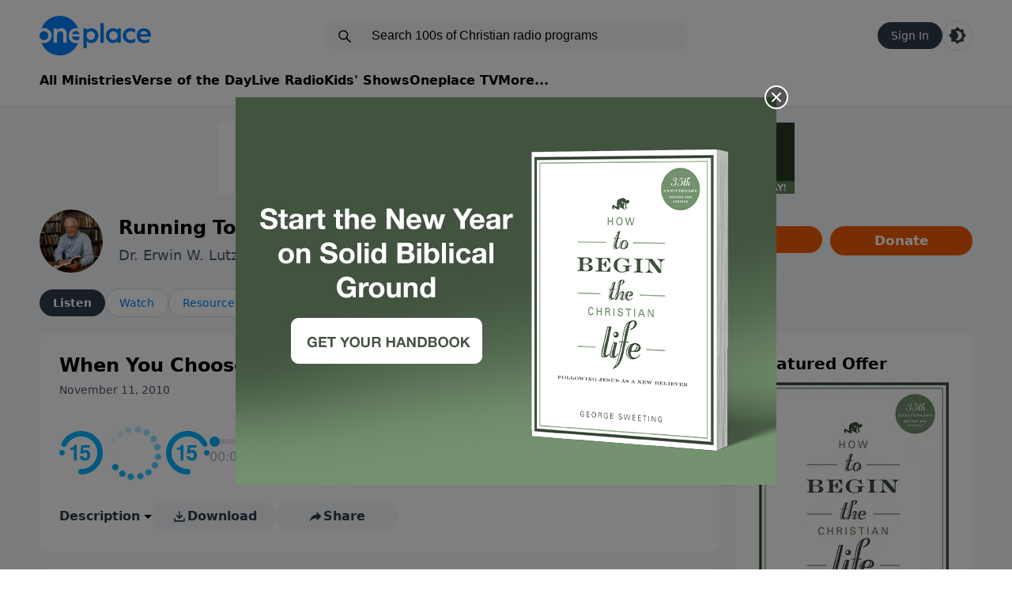

--- FILE ---
content_type: text/html; charset=utf-8
request_url: https://www.oneplace.com/ministries/running-to-win/listen/when-you-choose-second-best-1-of-3-142495.html
body_size: 22186
content:
<!DOCTYPE html><html lang=en><script>const savedTheme=localStorage.getItem('theme-v2')
const sysPrefIsDark=window.matchMedia('(prefers-color-scheme: dark)').matches
if(savedTheme=="dark"){document.documentElement.classList.add('dark')}else if(savedTheme===null&&sysPrefIsDark){document.documentElement.classList.add('dark')}</script><head><link rel=preload href="/dist/home.css?v=5_CgH_jdRTgfB5I1TUmv4fVZWYEg4VC_txEZPRCypSI" as=style onload="this.onload=null;this.rel='stylesheet'" fetchpriority=high><script fetchpriority=high defer src=https://securepubads.g.doubleclick.net/tag/js/gpt.js></script><script fetchpriority=high defer src=https://media.swncdn.com/js/prebid/script.js></script><script fetchpriority=high defer src=https://media.swncdn.com/salemads/oneplace/advscript.js></script><script fetchpriority=high defer src=//b-code.liadm.com/a-06uz.min.js charset=utf-8></script><meta charset=utf-8><meta name=viewport content="width=device-width, initial-scale=1.0"><title>When You Choose Second Best #1 of 3 - Listen to Dr. Erwin W. Lutzer Sermons - Running To Win Broadcast Ministry, Nov 11, 2010 | Oneplace.com</title><meta name=description content="Running the race of life is hard. But with the Bible front and center and a heart to encourage, Pastor Erwin Lutzer presents clear Bible teaching, helping you make it across the finish line."><meta property=og:type content=article><meta property=og:title content="When You Choose Second Best #1 of 3 | Dr. Erwin W. Lutzer Sermons - Running To Win Broadcast Ministry"><meta property=og:description content="Running the race of life is hard. But with the Bible front and center and a heart to encourage, Pastor Erwin Lutzer presents clear Bible teaching, helping you make it across the finish line."><meta property=og:image content="https://content.swncdn.com/zcast/oneplace/host-images/running-to-win/640x480.jpg?v=181003-593"><meta property=og:url content=https://www.oneplace.com/ministries/running-to-win/listen/when-you-choose-second-best-1-of-3-142495.html><meta property=og:site_name content=Oneplace.com><meta property=fb:admins content=696121494><meta property=fb:app_id content=178251615543460><meta property=fb:pages content=92524602964><link rel=canonical href=https://www.oneplace.com/ministries/running-to-win/listen/when-you-choose-second-best-1-of-3-142495.html><link rel=apple-touch-icon sizes=57x57 href=/img/favicon/apple-touch-icon-57x57.png><link rel=apple-touch-icon sizes=60x60 href=/img/favicon/apple-touch-icon-60x60.png><link rel=apple-touch-icon sizes=72x72 href=/img/favicon/img/apple-touch-icon-72x72.png><link rel=apple-touch-icon sizes=76x76 href=/img/favicon/apple-touch-icon-76x76.png><link rel=apple-touch-icon sizes=114x114 href=/img/favicon/apple-touch-icon-114x114.png><link rel=apple-touch-icon sizes=120x120 href=/img/favicon/apple-touch-icon-120x120.png><link rel=apple-touch-icon sizes=144x144 href=/img/favicon/apple-touch-icon-144x144.png><link rel=apple-touch-icon sizes=152x152 href=/img/favicon/apple-touch-icon-152x152.png><link rel=apple-touch-icon sizes=180x180 href=/img/favicon/apple-touch-icon-180x180.png><link rel=icon type=image/png href=/img/favicon/favicon-32x32.png sizes=32x32><link rel=icon type=image/png href=/img/favicon/android-chrome-192x192.png sizes=192x192><link rel=icon type=image/png href=/img/favicon/favicon-96x96.png sizes=96x96><link rel=icon type=image/png href=/img/favicon/favicon-16x16.png sizes=16x16><link rel="shortcut icon" href=/img/favicon/favicon.ico><meta name=msapplication-TileColor content=#da532c><meta name=msapplication-TileImage content=~/img/favicon/mstile-144x144.png><meta name=msapplication-config content=~/img/favicon/browserconfig.xml><link rel=alternate type=application/rss+xml href=https://www.oneplace.com/ministries/running-to-win/rss><script type=application/ld+json>{"@context":"https://schema.org","@graph":[{"@type":"PodcastSeries","@id":"https://www.oneplace.com/ministries/running-to-win/#podcast","name":"Running to Win","url":"https://www.oneplace.com/ministries/running-to-win/","description":"25-minute Bible teaching with Pastor Erwin W. Lutzer—helping listeners run the race of life with a Godward focus.","inLanguage":"en","genre":["Christian","Bible teaching"],"isFamilyFriendly":true,"publisher":{"@id":"https://www.oneplace.com/ministries/moody-church-hour/#org"},"creator":{"@id":"https://www.oneplace.com/ministries/moody-church-hour/#person-erwin-lutzer"},"sameAs":["https://podcasts.apple.com/us/podcast/running-to-win-25-minute-edition/id761135884","https://open.spotify.com/show/6pqmSFLw4oQUfDUCqbxANE"]},{"@type":"WebPage","@id":"https://www.oneplace.com/ministries/running-to-win/#webpage","url":"https://www.oneplace.com/ministries/running-to-win/","name":"Running to Win | OnePlace.com","inLanguage":"en","about":{"@id":"https://www.oneplace.com/ministries/running-to-win/#podcast"},"isPartOf":{"@id":"https://www.oneplace.com/ministries/moody-church-hour/#org"}}]}</script><meta name=robots content=max-image-preview:large><script>window.initData=window.initData||{}
window.initData.podcastPageUrl=`https://www.oneplace.com/ministries/running-to-win/subscribe/`
window.initData.showSlug=`running-to-win`
window.initData.skipFollowGuard=false
window.initData.showTitle=`Running To Win`</script><script>window.salemMeta=window.salemMeta||{}
salemMeta.episodeId=142495
window.initData=window.initData||{}
window.initData.episodeId=142495</script><script type=module src="/dist/not-home2.js?v=D5xL2BGJD5015HtzxSRVYdVhsC6ufmGjXXN3tBmDJ_8"></script><script fetchpriority=high src="/js/zeta/index-v2.js?v=cXeUKRr4GOlsWG1Tml95lQJQWIURaAuALtCcSwjzEes"></script><script>window.userLocalstorageKey='user3'
window.isUserAuthenticated=localStorage.getItem(window.userLocalstorageKey)!=null
window.isSignedIn=window.isUserAuthenticated</script></head><body><script>(function(){if(!location.search.includes('d3bu6'))return;(function(){var lastReload=sessionStorage.getItem('auto_reload_attempt');if(lastReload&&(Date.now()-parseInt(lastReload)<10000)){console.error('Reload loop detected. Stopping auto-reload for not-home2.js');return;}
window.addEventListener('error',function(e){if(e.target&&(e.target.tagName==='SCRIPT'||e.target.tagName==='LINK')){var src=e.target.src||e.target.href||'';if(src.includes('not-home2')){console.log('Detected stale not-home2.js. Reloading to get fresh version...');sessionStorage.setItem('auto_reload_attempt',Date.now());window.location.reload(true);}}},true);window.addEventListener('unhandledrejection',function(e){var reason=e.reason instanceof Error?e.reason.message:String(e.reason);if(reason.includes('not-home2')){console.log('Detected stale import for not-home2.js. Reloading...');sessionStorage.setItem('auto_reload_attempt',Date.now());window.location.reload(true);}});})();var logDiv=document.createElement('div');logDiv.style.cssText='position:fixed;top:0;left:0;right:0;bottom:0;z-index:9999999;background:rgba(5,5,5,0.95);color:#0f0;font-family:Consolas, monospace;font-size:10px;padding:8px;overflow-y:auto;pointer-events:none;white-space:pre-wrap;word-break:break-all;display:block;';logDiv.style.pointerEvents='auto';logDiv.id='debug-console';var header=document.createElement('div');header.innerHTML='<span style="color:#fff;font-weight:bold">FULL DIAGNOSTIC V3</span> <button id="min-btn" style="float:right;background:#333;color:#fff;border:1px solid #777;padding:4px 10px;">MINIMIZE</button>';header.style.cssText="border-bottom:1px solid #333;padding-bottom:5px;margin-bottom:5px;position:sticky;top:0;background:rgba(5,5,5,0.95);";logDiv.appendChild(header);document.documentElement.appendChild(logDiv);document.getElementById('min-btn').onclick=function(){if(logDiv.style.height==='30px'){logDiv.style.height='100%';this.innerText="MINIMIZE";}else{logDiv.style.height='30px';this.innerText="EXPAND";}};function appendLog(type,msg,color){var el=document.createElement('div');el.style.borderBottom='1px solid #222';el.style.padding='2px 0';el.innerHTML=`<span style="color:#555">[${new Date().toISOString().split('T')[1].slice(0,-1)}]</span> <strong style="color:${color}">${type}</strong>: ${msg}`;logDiv.appendChild(el);if(logDiv.scrollHeight-logDiv.scrollTop<1000){logDiv.scrollTop=logDiv.scrollHeight;}}
function wrapConsole(method,color){var original=console[method];console[method]=function(){var args=Array.from(arguments).map(a=>{try{return typeof a==='object'?JSON.stringify(a,null,2):String(a);}catch(e){return'[Circular/Unserializable]';}}).join(' ');appendLog(method.toUpperCase(),args,color);if(original)original.apply(console,arguments);};}
wrapConsole('log','#f5f6fa');wrapConsole('warn','#fbc531');wrapConsole('error','#e84118');wrapConsole('info','#00a8ff');function diagnoseUrl(url){if(!url)return;if(window._probedUrls&&window._probedUrls[url])return;window._probedUrls=window._probedUrls||{};window._probedUrls[url]=true;appendLog('DIAGNOSIS',`Starting Deep Probe for: ${url}`,'#00d2d3');fetch(url,{method:'GET',mode:'cors'}).then(res=>{if(res.ok){appendLog('DIAG-NET',`SUCCESS: File reachable. Status: ${res.status}. Type: ${res.headers.get('content-type')}`,'#4cd137');appendLog('HINT',`Network is fine. Error is likely Syntax or CSP Blocking execution.`,'#ffa502');}else{appendLog('DIAG-NET',`FAIL: Server returned ${res.status} ${res.statusText}`,'#ff4757');if(res.status===404)appendLog('HINT','404 = Wrong path. Check vite.config base/outDir.','#ff4757');}}).catch(err=>{var errStr=err.toString();appendLog('DIAG-NET',`BLOCK: Connection Refused. Reason: ${errStr}`,'#ff4757');if(location.protocol==='https:'&&url.startsWith('http:')){appendLog('HINT',`MIXED CONTENT BLOCK DETECTED.`,'#ff0000');}});}
window.onerror=function(msg,src,line,col,error){var stack=error&&error.stack?error.stack:'';appendLog('EXCEPTION',`${msg}\nLocation: ${src}:${line}:${col}\n${stack}`,'#ff0000');return false;};window.addEventListener('error',function(e){if(e.target&&(e.target.src||e.target.href)){var src=e.target.src||e.target.href;var tag=e.target.tagName;appendLog('NETWORK',`Failed to load <${tag}>: ${src}`,'#ff4757');diagnoseUrl(src);}},true);window.addEventListener('unhandledrejection',function(e){var reason=e.reason instanceof Error?e.reason.message:String(e.reason);appendLog('PROMISE',`Uncaught Rejection: ${reason}`,'#ff00ff');var match=reason.match(/https?:\/\/[^\s'"]+/);if(match)diagnoseUrl(match[0]);});document.addEventListener("securitypolicyviolation",(e)=>{appendLog('CSP',`Policy Blocked: ${e.blockedURI}\nDirective: ${e.violatedDirective}`,'#ff9f43');});appendLog('ENV',`UA: ${navigator.userAgent}\nBase: ${document.baseURI}\nScreen: ${window.innerWidth}x${window.innerHeight}`,'#00a8ff');window.addEventListener('load',()=>{setTimeout(()=>{appendLog('PERF','Checking for stalled scripts...','#00a8ff');var resources=performance.getEntriesByType("resource");resources.forEach(r=>{if((r.initiatorType==='script'||r.initiatorType==='link')&&(r.duration>1000||r.encodedBodySize===0)){appendLog('PERF-WARN',`Slow/Empty Load: ${r.name.split('/').pop()} (${r.duration.toFixed(0)}ms, ${r.encodedBodySize} bytes)`,'#ffa502');}});},2500);});})();</script><div class="border-solid border-border border-b-[1px]"><div class=container><header class="mx-5 md:m-0 flex items-center md:grid md:grid-cols-[1fr_460px_1fr] pb-5 md:p-0"><menu-mobile class="grid md:hidden"> <svg class="menu mr-[15px]" xmlns=http://www.w3.org/2000/svg width=40 height=40 viewBox="0 0 24 24"><path class=fill-[--default-text-color] d="M4 17.27v-1h16v1zm0-4.77v-1h16v1zm0-4.77v-1h16v1z" /></svg> </menu-mobile> <a href="/" aria-label=Oneplace.com class="mr-auto inline-block dark:brightness-0 dark:invert"><img src=/img/logo.svg alt=Oneplace.com class="float-left max-md:w-[93px] max-md:h-[34px]" width=141 height=50></a> <search-box><div class="relative hidden md:block"><svg class="fill-default top-[11px] left-[16px] absolute" xmlns=http://www.w3.org/2000/svg width=20 height=20 viewBox="0 0 28 28"><path d="M5 11.5a6.5 6.5 0 1 1 13 0a6.5 6.5 0 0 1-13 0M11.5 3a8.5 8.5 0 1 0 5.262 15.176l6.53 6.531a1 1 0 0 0 1.415-1.414l-6.531-6.531A8.5 8.5 0 0 0 11.5 3"></path></svg><form autocomplete=off><input placeholder="Search 100s of Christian radio programs" class="placeholder-default outline-none p-[11px_11px_11px_60px] rounded-[25px] border-none bg-[--searchbar-bg-color] text-[--searchbar-color] w-full text-[16px] leading-none font-['Arial']"></form></div></search-box><div class="ml-auto flex items-center gap-3"><login-button id=login-button> </login-button><script>if(!window.isSignedIn){document.getElementById('login-button').innerHTML=`
                        <div class='pill'>Sign In</div>
                        `}</script><div data-search-box-trigger class="block md:hidden searchBoxTrigger bg-default h-[24px] w-[24px]" style="mask:url('/img/icon-search-thin.svg') no-repeat center"></div><theme-switcher> <a href=# aria-label="Toggle light and dark mode" class="rounded-full w-[38px] h-[38px] grid place-items-center border-border border-[1px] border-solid"> <svg style=max-width:22px class="w-[20px] md:w-[22px] fill-blue dark:fill-default" viewBox="0 0 24 24" xml:space=preserve><path d="M20.48806,8.48806V3.51194h-4.97613L12,0L8.48806,3.51194H3.51194v4.97613L0,12l3.51194,3.51194v4.97613h4.97613L12,24
                             l3.51194-3.51194h4.97613v-4.97613L24,12L20.48806,8.48806z M12,18.36605c-0.9443,0-1.84615-0.2122-2.65252-0.58356
                             c2.18568-1.00796,3.71353-3.21485,3.71353-5.78249s-1.52785-4.77454-3.71353-5.78249C10.15385,5.84615,11.0557,5.63395,12,5.63395
                             c3.51194,0,6.36605,2.85411,6.36605,6.36605S15.51194,18.36605,12,18.36605z" /></svg> </a> </theme-switcher></div></header><nav class="hidden md:flex mt-[20px] pb-[20px] pb-[20px] gap-[25px] dark:[&amp;>a]:text-white [&amp;>a]:font-semibold max-[1180px]:ml-[20px]"> <a href="/ministries/">All Ministries</a> <a href="/bible/verse-of-the-day/">Verse of the Day</a> <a href="/christian-radio/">Live Radio</a> <a href=/kids>Kids' Shows</a> <a href=/tv>Oneplace TV</a> <a id=siteMoreDropdown href=javascript: onclick="return false">More...</a> <z-dropdown class=hidden trigger-id=siteMoreDropdown alignment=left> <a href="/devotionals/">Devotionals</a> <a href=/mobile-app>Apps</a> <a href="http://www.elsitiocristiano.com/">Español</a> </z-dropdown> </nav></div></div><div class="main md:p-[0_0_32px_0] bg-secondary"><div class=container><div class=ad728><a href="https://www.oneplace.com/ministries/running-to-win/adclick-2.html?stoid=17703" target=_blank rel=nofollow data-update-ad-click-category-id> <img class=showBanner loading=lazy src=https://i.swncdn.com/cdn/90h/zcast/oneplace/show-takeovers/running-to-win-172/f8m9qn.webp data-fb-src=https://content.swncdn.com/zcast/oneplace/show-takeovers/running-to-win-172/f8m9qn.jpg width=729 height=90> </a></div><z-takeover sosid=172 st="Running To Win" ss=running-to-win target-type=show></z-takeover><section class="flex items-center p-[15px] md:p-0"><a href="https://www.oneplace.com/ministries/running-to-win/"> <img src="https://i.swncdn.com/cdn/512w/zcast/oneplace/host-images/running-to-win/512x512.webp?v=181003-000" width=80 height=80 class="rounded-full mr-[15px] md:mr-5"> </a><div class=flex-1><h1 class="text-xl md:text-2xl font-semibold mb-[5px]"><a href="https://www.oneplace.com/ministries/running-to-win/">Running To Win</a></h1><h2 class="text-desc md:text-lg"><a href="https://www.oneplace.com/ministries/running-to-win/" class=descColor>Dr. Erwin W. Lutzer</a></h2></div><div class="w-[100px] md:w-auto ml-auto grid gap-[10px] grid-cols-1 md:grid-cols-2"><div><follow-button s=running-to-win t="Running To Win" id=follow-button><div class="invisible h-[34px]"></div></follow-button><script>if(!window.isSignedIn){document.getElementById('follow-button').innerHTML=`
                            <a href="javascript:;" class="action-btn bg-orange">Follow</a>
                        `}</script></div><div><a id=donate-link target=_blank href="https://www.oneplace.com/r?sid=172&amp;acid=1" class="py-[6px] px-[10px] text-[14px] md:text-[17px] font-semibold text-white text-center rounded-[25px] w-full md:w-[180px] inline-block bg-[var(--orange-color)] ga4-donate-click-event" data-update-acid>Donate</a></div></div></section><div class=relative><nav class=show2><div class="flex gap-2.5 items-center overflow-x-scroll md:overflow-x-visible" data-scroll-items><a href="https://www.oneplace.com/ministries/running-to-win/" style=scrollbar-width:none class="scroll-child active">Listen</a> <a href="https://www.oneplace.com/ministries/running-to-win/watch/" class=scroll-child>Watch</a> <a href=https://www.oneplace.com/ministries/running-to-win/resources class=scroll-child>Resources</a> <a href=https://www.oneplace.com/ministries/running-to-win/more-ways-to-listen class=scroll-child>More Ways to Listen</a> <a href="https://www.oneplace.com/ministries/running-to-win/read/articles/" class=scroll-child>Articles</a> <a href=mailto:media@moodychurch.org class=scroll-child>Contact</a><div class="right-hint absolute block md:hidden" style="right:0;height:36px;padding-left:100px;background:linear-gradient(90deg,hsla(0,0%,100%,0),var(--secondary-bg-color) 100px)"></div></div><div class="-order-1 md:order-1 grid md:block place-items-center pb-5 md:pb-0"></div><script>const isLiveView=false
const isMobile=window.matchMedia(`(max-width: 820px)`).matches
const isNowLive=false
const moveForMobile=document.querySelector(".moveForMobile")
if(isLiveView&&isMobile&&moveForMobile&&!isNowLive){}
else if(isMobile&&moveForMobile){}</script></nav></div><section class="grid gap-[1px] md:gap-5 md:grid-cols-[860px_auto] grid-cols-1 mt-[15px] md:mt-5"><section><input type=hidden data-exec-show-details-js><section class="bg-main md:rounded-[10px] p-5 md:p-[25px]"><player-on-ended next-data="{&#34;Title&#34;:&#34;The Worst Decision Ever Made #4 of 4&#34;,&#34;SubTitle&#34;:&#34;November 10, 2010&#34;,&#34;Slug&#34;:null,&#34;Url&#34;:&#34;https://www.oneplace.com/ministries/running-to-win/listen/the-worst-decision-ever-made-4-of-4-142494.html&#34;,&#34;ImageUrl&#34;:null,&#34;ImageUrlWebP&#34;:null,&#34;Description&#34;:null,&#34;MetaTitle&#34;:null,&#34;MetaDescription&#34;:null}"></player-on-ended><div class=relative><div class=details><h2 class="text-xl text-center md:text-left md:text-2xl font-bold mb-[5px]">When You Choose Second Best #1 of 3</h2><div class="text-sm text-center md:text-left text-desc">November 11, 2010</div></div><img data-url=https://www.oneplace.com/ministries/running-to-win/player/when-you-choose-second-best-1-of-3-142495.html class="popout cursor-pointer hidden md:block absolute top-0 right-0 w-[24px] inline-block" src=/img/external-link.svg></div><div class="mb-5 md:mb-0 mt-0 md:mt-[30px]"><div id=player2 class="md:flex gap-5 md:gap-[30px] grid items-center mt-5 md:mt-0" data-m="aHR0cHM6Ly96Y2FzdC5zd25jZG4uY29tL2VwaXNvZGVzL3pjYXN0L3J1bm5pbmctdG8td2luLzIwMTAvcnVubmluZy10by13aW5fMjAxMC0xMS0xMV93aGVuLXlvdS1jaG9vc2Utc2Vjb25kLWJlc3QtMS1vZl8yMDEwMTAyODE3MjUxNy5tcDM=" data-e-id=142495 data-s-id=172 data-ds=0><div class="flex items-center justify-center gap-[15px]"><img onclick="controlClick('seek','rewind')" class="w-[45px] md:w-[55px] h-[45px] md:h-[55px]" width=55 height=55 src="data:image/svg+xml,%3csvg xmlns='http://www.w3.org/2000/svg' viewBox='0 0 16 16' xmlns:v='https://vecta.io/nano'%3e%3cpath d='M4 6.9v-.8c.4 0 .6 0 .7-.1.3 0 .5-.1.6-.3.1-.1.2-.2.2-.4v-.2h.9v5.7h-1V6.9H4zm4.7 2.3c0 .2.1.4.3.6 0 .1.2.2.5.2s.5-.1.6-.3.2-.4.2-.7-.1-.5-.2-.7c-.1-.3-.3-.4-.6-.4-.2 0-.3.1-.4.1a1.38 1.38 0 0 0-.4.3h-1l.4-3.1h3.1v.9H8.9l-.2 1.3c.2-.2.3-.2.4-.3.2 0 .4-.1.6-.1.5 0 .9.2 1.2.5s.5.8.5 1.4c0 .5-.2 1-.5 1.4s-.8.6-1.5.6c-.5 0-1-.1-1.3-.4s-.5-.7-.6-1.2h1.2z' enable-background='new' fill='%2300b3ff'/%3e%3cg fill='%2300b3ff'%3e%3ccircle cx='1' cy='8' r='1'/%3e%3cpath d='M8 16a.94.94 0 0 1-1-1 .94.94 0 0 1 1-1 6.02 6.02 0 0 0 6-6 6.02 6.02 0 0 0-6-6C5.7 2 3.7 3.3 2.6 5.3c-.2.5-.8.7-1.3.5-.5-.3-.7-.9-.4-1.4C2.2 1.7 5 0 8 0c4.4 0 8 3.6 8 8s-3.6 8-8 8z'/%3e%3c/g%3e%3c/svg%3e"> <img id=loading class="w-[65px] md:w-[80px] h-[65px] md:h-[80px] animate-spin" width=80 height=80 src="data:image/svg+xml,%3csvg xmlns='http://www.w3.org/2000/svg' viewBox='0 0 24 24' xmlns:v='https://vecta.io/nano'%3e%3cstyle%3e%3c!%5bCDATA%5b.R%7benable-background:new%7d%5d%5d%3e%3c/style%3e%3cg fill='%2300b3ff'%3e%3ccircle cx='12' cy='3' r='1.2'/%3e%3ccircle cx='12' cy='21' r='1.2' opacity='.44' class='R'/%3e%3ccircle cx='8.4' cy='3.7' r='1.2' opacity='.93'/%3e%3ccircle cx='15.6' cy='20.3' r='1.2' opacity='.37' class='R'/%3e%3ccircle cx='3.6' cy='8.7' r='1.2' opacity='.79' class='R'/%3e%3ccircle cx='20.4' cy='15.3' r='1.2' opacity='.23' class='R'/%3e%3ccircle cx='3.7' cy='15.6' r='1.2' opacity='.65' class='R'/%3e%3ccircle cx='20.3' cy='8.4' r='1.2' opacity='.09' class='R'/%3e%3ccircle cx='8.7' cy='20.4' r='1.2' opacity='.51' class='R'/%3e%3ccircle cx='15.3' cy='3.6' r='1.3' opacity='0' class='R'/%3e%3ccircle cx='3' cy='12' r='1.2' opacity='.72' class='R'/%3e%3ccircle cx='21' cy='12' r='1.2' opacity='.16' class='R'/%3e%3ccircle cx='5.6' cy='5.6' r='1.2' opacity='.86' class='R'/%3e%3ccircle cx='18.4' cy='18.4' r='1.2' opacity='.3' class='R'/%3e%3ccircle cx='5.6' cy='18.4' r='1.2' opacity='.58' class='R'/%3e%3ccircle cx='18.4' cy='5.6' r='1.2' opacity='.02' class='R'/%3e%3c/g%3e%3c/svg%3e"> <img onclick="controlClick('play')" id=play class="w-[65px] md:w-[80px] h-[65px] md:h-[80px] hidden" width=80 height=80 src="data:image/svg+xml,%3csvg xmlns='http://www.w3.org/2000/svg' viewBox='0 0 20 20' xmlns:v='https://vecta.io/nano'%3e%3ccircle cx='10' cy='10' r='10' fill='%2300b3ff'/%3e%3cpath d='M8.8 13.9l4.7-3.5c.3-.2.3-.6 0-.8L8.8 6.1c-.3-.2-.8 0-.8.4v7c0 .4.5.6.8.4z' fill='%23fff'/%3e%3c/svg%3e"> <img onclick="controlClick('pause')" id=pause class="w-[65px] md:w-[80px] h-[65px] md:h-[80px] hidden" width=80 height=80 src="data:image/svg+xml,%3csvg xmlns='http://www.w3.org/2000/svg' viewBox='0 0 20 20' xmlns:v='https://vecta.io/nano'%3e%3cpath d='M10%2c0C4.5%2c0%2c0%2c4.5%2c0%2c10s4.5%2c10%2c10%2c10s10-4.5%2c10-10S15.5%2c0%2c10%2c0z M8%2c14c-0.6%2c0-1-0.4-1-1V7c0-0.6%2c0.4-1%2c1-1 s1%2c0.4%2c1%2c1v6C9%2c13.6%2c8.6%2c14%2c8%2c14z M12%2c14c-0.6%2c0-1-0.4-1-1V7c0-0.6%2c0.4-1%2c1-1s1%2c0.4%2c1%2c1v6C13%2c13.6%2c12.6%2c14%2c12%2c14z' fill='%2300b3ff'/%3e%3c/svg%3e"> <img onclick="controlClick('seek','forward')" class="w-[45px] md:w-[55px] h-[45px] md:h-[55px]" width=55 height=55 src="data:image/svg+xml,%3csvg xmlns='http://www.w3.org/2000/svg' viewBox='0 0 16 16' xmlns:v='https://vecta.io/nano'%3e%3cpath d='M4 6.9v-.8c.4 0 .6 0 .7-.1.3 0 .5-.1.6-.3.1-.1.2-.2.2-.4v-.2h.9v5.7h-1V6.9H4zm4.7 2.3c0 .2.1.4.3.6 0 .1.2.2.5.2s.5-.1.6-.3.2-.4.2-.7-.1-.5-.2-.7c-.1-.3-.3-.4-.6-.4-.2 0-.3.1-.4.1a1.38 1.38 0 0 0-.4.3h-1l.4-3.1h3.1v.9H8.9l-.2 1.3c.2-.2.3-.2.4-.3.2 0 .4-.1.6-.1.5 0 .9.2 1.2.5s.5.8.5 1.4c0 .5-.2 1-.5 1.4s-.8.6-1.5.6c-.5 0-1-.1-1.3-.4s-.5-.7-.6-1.2h1.2z' enable-background='new' fill='%2300b3ff'/%3e%3cg fill='%2300b3ff'%3e%3ccircle cx='15' cy='8' r='1'/%3e%3cpath d='M8 16a.94.94 0 0 0 1-1 .94.94 0 0 0-1-1 6.02 6.02 0 0 1-6-6 6.02 6.02 0 0 1 6-6c2.3 0 4.3 1.3 5.4 3.3.2.5.8.7 1.3.4.5-.2.7-.8.4-1.3C13.8 1.7 11 0 8 0 3.6 0 0 3.6 0 8s3.6 8 8 8z'/%3e%3c/g%3e%3c/svg%3e"></div><div class="flex-1 grid gap-[5px]"><input id=progress class="h-[6px] w-full bg-[#e6e6e6]" type=range min=0.01 max=100 step=0.01 value=0.01><div class=flex><span id=currentTime class="text-gray8 text-[13px] md:text-base">00:00</span> <span id=duration class="text-gray8 text-[13px] md:text-base ml-auto"></span></div></div></div><div x-data="{ expanded: false }"><div class="flex mt-5 md:gap-5 overflow-x-scroll md:overflow-x-visible gap-[10px] justify-between md:justify-start"><a href=javascript: @click="expanded = !expanded" class="flex items-center gap-1"> <span class="font-bold text-[var(--const-default-text-color)] dark:text-white text-[1rem]">Description</span> <svg x-show=!expanded xmlns=http://www.w3.org/2000/svg width=16 height=16 fill=currentColor><path d="M5 6l5 5 5-5z" /></svg> <svg x-cloak x-show=expanded xmlns=http://www.w3.org/2000/svg width=16 height=16 fill=currentColor><path d="M5 11l5-5 5 5z" /></svg> </a> <download-mp3-button eid=142495 mp3-url=https://zcast.swncdn.com/episodes/zcast/running-to-win/2010/running-to-win_2010-11-11_when-you-choose-second-best-1-of_20101028172517.mp3> <a class="mp3-download grayBtn"> <img src=/img/download-sharp.svg width=24 height=24 alt=Download> <span>Download</span> </a> </download-mp3-button> <social-icons-v2 data-url=https://www.oneplace.com/ministries/running-to-win/listen/when-you-choose-second-best-1-of-3-142495.html id=share s=running-to-win eid=142495 resourcetype=episode> <a id=share class=grayBtn href=javascript:> <img src=/img/share.svg width=24 height=24 alt=Share> <span>Share</span> </a> </social-icons-v2></div><div x-cloak x-show=expanded class="overflow-hidden pt-3">Why do we make poor choices? There are many reasons. Sometimes we sacrifice the permanent on the altar of the immediate. Whatever the reason, all of us make some bad decisions. The challenge then is what to do about them. Our current series brings hope to those of us who’ve made choices we’d give anything to make again. Today: lessons from the people of Israel during the conquest of Canaan.</div></div></div><section></partial><div class="block md:hidden"><section class="p-[20px_20px] border-y-[1px] border-border md:border-none md:p-[25px] bg-main flex flex-col gap-5 md:mb-5 md:rounded-[10px] md:mt-0 -mx-[20px] md:mx-0"><h2 class="text-xl font-semibold">Featured Offer</h2><div class="details gap-5 flex md:flex-col"><div><a data-offer-link class="grid place-items-center" href="https://www.oneplace.com/r?oid=34462&amp;sid=172&amp;acid=2" data-update-acid target=_blank rel=noopener> <img class="max-w-[100px] md:max-w-full" loading=lazy src="https://i.swncdn.com/cdn/250w/zcast/oneplace/offers/34462/how-to-begin-the-christian-lif.webp?v=251231-803"> </a></div><div><a data-offer-link href="https://www.oneplace.com/r?oid=34462&amp;sid=172&amp;acid=2" class="text-lg font-semibold" target=_blank rel=noopener data-update-acid>How To Begin The Christian Life</a><div data-see-more-container class="line-clamp-4 mt-2.5"><p>This handbook will give you reliable scriptural guidance in the core principles of Christian living. A strong start to your Christian life is not only pleasing to our Lord, but will help equip you for what lies ahead—finishing well. The future will be exciting, yet challenging. Click below to receive this book for a gift of any amount or call Moody Church Media at 1.888.218.9337.</p></div></div></div><div class="flex items-center gap-5"><a data-offer-link href="https://www.oneplace.com/r?oid=34462&amp;sid=172&amp;acid=2" class=blueBtn target=_blank rel=noopener data-update-acid>Request Yours</a> <a href=https://www.oneplace.com/ministries/running-to-win/resources class="dark:underline whitespace-nowrap">More resources</a></div></section></partial></div></section></section><section class="bg-main md:rounded-[10px] p-5 pb-0 pt-1 md:p-5 md:p-[25px] md:mt-5"><div x-data="{
    tab: '', 
    subPage: 'parent', 
    shId: 172,
    lang: null,
    seriesData: {},
    topicData: {},
    episodes: [],
    episodesRendered: 0,
    epId: 142495,
    pageSize: 5,
    hideSeeMore: false,
    userToken: null,
    async selectSeriesOrTopic(whichOne, slug) {
        this.subPage = 'loading';
        this.loading = true;
        const fetchUrl = `/api/${whichOne}-episodes?showId=${this.shId}&amp;slug=${slug}`;
        this[`${whichOne}Data`] = await (await fetch(fetchUrl)).json();
        this.subPage = 'children';
        const scrollToEl = document.querySelector('#scroll-to-here-on-child-select')
        scrollToEl.scrollIntoView({behavior:'smooth'})
    },
    async init() {
        if (window.userService.isUserAuthenticated()) {
            this.userToken = window.userService.getUserToken()
        }
        this.fetchEpisodes()
    },
    incrementEpisodesRendered() {
        this.episodesRendered++
        if (this.episodesRendered !== this.episodes.length) return
        
        // wire up see more/less links
        const containers = document.querySelectorAll('[data-see-more-container-alpine]')
        containers.forEach(el => {
            el.removeAttribute('data-see-more-container-alpine')
            el.setAttribute('data-see-more-container','true')
        })

        if (!window.utils) {
            console.error('window.utils is not available. Race condition?')
            return
        }
        window.utils.initSeeMoreControls()
    },
    async fetchEpisodes() {
        let fetchUrl = `/api/related-episodes?eid=${this.epId}&amp;ps=${this.pageSize}&amp;watch=false`
        if (this.lang) {
            fetchUrl += `&amp;lang=${this.lang}`
        }
        if (this.userToken) {
            fetchUrl += `&amp;u=${this.userToken}`
        }
        let newEps = await (await fetch(fetchUrl)).json()
        newEps = window.utils.localizeLinksInJson(newEps)

   
        // We have two scenarios where we should hide the see more Episodes link
        // 1.- if we returned less episodes than the pageSize (last page)
        // 2.- last page was the same size as last page and on the next call we return no data
        this.hideSeeMore = (newEps?.length != this.pageSize)  // first case

        if (newEps?.length) {
            this.episodes.push(...newEps)
            this.epId = newEps.at(-1).episodeId
        } else {
            this.hideSeeMore = true // second case
        }
    }
}"><h2 class="text-xl md:text-2xl font-semibold md:mb-[30px]">Past Episodes</h2><nav id=scroll-to-here-on-child-select class="border-b-secondary-border border-b-[1px] grid gap-2.5 grid-cols-3 mb-5 mt-[30px] *:leading-none *:text-lg *:bg-[--tab-bg-color_inactive] *:p-[15px_0_10px_14px] *:cursor-pointer [&amp;>.active]:bg-[--tab-bg-color_active] [&amp;>.active]:text-const-default [&amp;>.active]:-mb-[1px] [&amp;>.active]:border-[1px] [&amp;>.active]:border-secondary-border [&amp;>.active]:border-b-0"> <span class="tab active" x-init="$el.classList.remove('active');tab='date'" x-on:click="tab='date';subPage='parent'" :class="tab == 'date' &amp;&amp; 'active'">By Date</span> <span class=tab x-on:click="tab='series';subPage='parent'" :class="tab == 'series' &amp;&amp; 'active'">By Series</span> <span class=tab x-on:click="tab='topic';subPage='parent'" :class="tab == 'topic' &amp;&amp; 'active'">By Topics</span> </nav><div :class="tab !== 'date' &amp;&amp; 'hidden'"><div class=grid id=relatedEps><template x-for="(ep, i) in episodes"><div :class="['grid py-5 border-border', i === episodes.length - 1 ? '' : 'border-b-[1px]']"><div class="flex gap-5"><click-follow-guard :disabled=!ep.requiresRegistration action=archive in-order-to="access the archives"> <a :href=ep.url> <img :src=ep.imageUrl class="rounded-[5px] enlarge-on-hover" width=110> </a> </click-follow-guard><div><click-follow-guard :disabled=!ep.requiresRegistration action=archive in-order-to="access the archives"> <a :href=ep.url> <span class="title md:text-lg font-semibold" x-text=ep.title></span> </a> </click-follow-guard></div></div><progress-bar class=mt-5 x-show=$data.userToken :percentage=ep.percentCompleted></progress-bar><div data-see-more-container-alpine x-effect="$nextTick(() => { incrementEpisodesRendered() })" class="mt-5 line-clamp-1" x-html=ep.description></div><div class="mt-[5px] text-sm text-desc" x-text=ep.subTitle></div><div class="buttons flex gap-2.5 items-center mt-5"><click-follow-guard :disabled=!ep.requiresRegistration action=archive in-order-to="access the archives"> <a :href=ep.url class="play blueBtn inline-flex gap-[5px] items-center p-[6px_18px_7px_8px]"> <svg xmlns=http://www.w3.org/2000/svg width=20 height=20 viewBox="0 0 24 24"><g id=fePlay0 fill=none fill-rule=evenodd stroke=none stroke-width=1><g id=fePlay1 fill=white fill-rule=nonzero><path id=fePlay2 d="M6 5.912c0-.155.037-.307.107-.443c.23-.44.75-.599 1.163-.354l10.29 6.088c.14.083.255.206.332.355c.23.44.08.995-.332 1.239L7.27 18.885a.814.814 0 0 1-.415.115C6.383 19 6 18.592 6 18.089V5.912Z" /></g></g></svg> <span>Play</span> </a> </click-follow-guard> <download-mp3-button x-show=ep.downloadable class=download :eid=ep.episodeId :mp3-url=ep.encodedFileUrl><div class=ep-inline-action><a href=javascript: class=mp3-download> <img src=/img/download-sharp.svg width=24 height=24 alt=Download> </a></div></download-mp3-button> <social-icons-v2 class=socialIcons :data-url=ep.url :id="`share-${ep.episodeId}`" :eid=ep.episodeId resourcetype=archives><div class=ep-inline-action><img class=trigger src=/img/share.svg width=24 height=24 alt=Share></div></social-icons-v2></div></div></template></div><div class="text-center mt-1 pb-5 md:pb-0 md:mt-0"><button x-show=!hideSeeMore x-on:click.prevent=fetchEpisodes() class="text-secondary-link text-[14px] rounded-full border border-blue-200 px-4 py-1.5 bg-white dark:bg-transparent text-sec"> See More Episodes </button></div></div><div x-cloak :class="tab !== 'series' &amp;&amp; 'hidden'"><div :class="subPage != 'loading' &amp;&amp; 'hidden'">Loading...</div><div :class="subPage != 'parent' &amp;&amp; 'hidden'"><div class="flex letters gap-[12px] [&amp;>.inactive]:text-[#ccc] [&amp;>.inactive]:cursor-default [&amp;>.inactive]:no-underline *:text-secondary-link *:secondary-link-text-decoration"><a href=#*>*</a> <a href=#A>A</a> <a href=#B onclick='return false' class=inactive>B</a> <a href=#C>C</a> <a href=#D>D</a> <a href=#E onclick='return false' class=inactive>E</a> <a href=#F>F</a> <a href=#G>G</a> <a href=#H>H</a> <a href=#I>I</a> <a href=#J>J</a> <a href=#K onclick='return false' class=inactive>K</a> <a href=#L>L</a> <a href=#M>M</a> <a href=#N>N</a> <a href=#O>O</a> <a href=#P onclick='return false' class=inactive>P</a> <a href=#Q onclick='return false' class=inactive>Q</a> <a href=#R>R</a> <a href=#S>S</a> <a href=#T>T</a> <a href=#U onclick='return false' class=inactive>U</a> <a href=#V onclick='return false' class=inactive>V</a> <a href=#W>W</a> <a href=#X onclick='return false' class=inactive>X</a> <a href=#Y>Y</a> <a href=#Z onclick='return false' class=inactive>Z</a></div><div id=* class="collectionTop font-semibold mt-5">*</div><ul class="ml-5 list-none"><li class="list-none mb-2.5"><a class="secondary-link-text-decoration text-secondary-link" href=# x-on:click.prevent="selectSeriesOrTopic('series','7-convincing-miracles')">7 Convincing Miracles</a></li><li class="list-none mb-2.5"><a class="secondary-link-text-decoration text-secondary-link" href=# x-on:click.prevent="selectSeriesOrTopic('series','til-death-do-us-part')">&#x2018;Til Death Do Us Part</a></li></ul><div id=A class="collectionTop font-semibold mt-5">A</div><ul class="ml-5 list-none"><li class="list-none mb-2.5"><a class="secondary-link-text-decoration text-secondary-link" href=# x-on:click.prevent="selectSeriesOrTopic('series','a-faith-that-survives-fire')">A Faith That Survives Fire</a></li><li class="list-none mb-2.5"><a class="secondary-link-text-decoration text-secondary-link" href=# x-on:click.prevent="selectSeriesOrTopic('series','a-flurry-of-wings')">A Flurry of Wings</a></li><li class="list-none mb-2.5"><a class="secondary-link-text-decoration text-secondary-link" href=# x-on:click.prevent="selectSeriesOrTopic('series','after-youve-blown-it')">After You&#x27;ve Blown It</a></li></ul><div id=C class="collectionTop font-semibold mt-5">C</div><ul class="ml-5 list-none"><li class="list-none mb-2.5"><a class="secondary-link-text-decoration text-secondary-link" href=# x-on:click.prevent="selectSeriesOrTopic('series','changed-by-the-word')">Changed By The Word</a></li><li class="list-none mb-2.5"><a class="secondary-link-text-decoration text-secondary-link" href=# x-on:click.prevent="selectSeriesOrTopic('series','children-of-an-awesome-god')">Children of an Awesome God</a></li><li class="list-none mb-2.5"><a class="secondary-link-text-decoration text-secondary-link" href=# x-on:click.prevent="selectSeriesOrTopic('series','chiseled-by-the-masters-hand')">Chiseled By The Master&#x27;s Hand</a></li><li class="list-none mb-2.5"><a class="secondary-link-text-decoration text-secondary-link" href=# x-on:click.prevent="selectSeriesOrTopic('series','christ-among-other-gods')">Christ Among Other Gods</a></li><li class="list-none mb-2.5"><a class="secondary-link-text-decoration text-secondary-link" href=# x-on:click.prevent="selectSeriesOrTopic('series','christ-before-bethlehem')">Christ Before Bethlehem</a></li><li class="list-none mb-2.5"><a class="secondary-link-text-decoration text-secondary-link" href=# x-on:click.prevent="selectSeriesOrTopic('series','christ-gods-gift-at-christmas')">Christ, God&#x27;s Gift at Christmas</a></li><li class="list-none mb-2.5"><a class="secondary-link-text-decoration text-secondary-link" href=# x-on:click.prevent="selectSeriesOrTopic('series','christians-in-conflict')">Christians In Conflict</a></li><li class="list-none mb-2.5"><a class="secondary-link-text-decoration text-secondary-link" href=# x-on:click.prevent="selectSeriesOrTopic('series','come-and-see-jesus')">Come and See Jesus</a></li><li class="list-none mb-2.5"><a class="secondary-link-text-decoration text-secondary-link" href=# x-on:click.prevent="selectSeriesOrTopic('series','cries-from-the-cross')">Cries from the Cross</a></li><li class="list-none mb-2.5"><a class="secondary-link-text-decoration text-secondary-link" href=# x-on:click.prevent="selectSeriesOrTopic('series','crowning-christ-lord')">Crowning Christ Lord</a></li></ul><div id=D class="collectionTop font-semibold mt-5">D</div><ul class="ml-5 list-none"><li class="list-none mb-2.5"><a class="secondary-link-text-decoration text-secondary-link" href=# x-on:click.prevent="selectSeriesOrTopic('series','dl-moody-an-unlikely-servant')">D.L. Moody: An Unlikely Servant</a></li><li class="list-none mb-2.5"><a class="secondary-link-text-decoration text-secondary-link" href=# x-on:click.prevent="selectSeriesOrTopic('series','desiring-god')">Desiring God</a></li><li class="list-none mb-2.5"><a class="secondary-link-text-decoration text-secondary-link" href=# x-on:click.prevent="selectSeriesOrTopic('series','disciplines-that-grow-godliness')">Disciplines That Grow Godliness</a></li></ul><div id=F class="collectionTop font-semibold mt-5">F</div><ul class="ml-5 list-none"><li class="list-none mb-2.5"><a class="secondary-link-text-decoration text-secondary-link" href=# x-on:click.prevent="selectSeriesOrTopic('series','famines-deserts-and-other-hard-places')">Famines, Deserts and Other Hard Places</a></li><li class="list-none mb-2.5"><a class="secondary-link-text-decoration text-secondary-link" href=# x-on:click.prevent="selectSeriesOrTopic('series','finding-community-within-the-church')">Finding Community within the Church</a></li><li class="list-none mb-2.5"><a class="secondary-link-text-decoration text-secondary-link" href=# x-on:click.prevent="selectSeriesOrTopic('series','finding-where-you-fit')">Finding Where You Fit</a></li></ul><div id=G class="collectionTop font-semibold mt-5">G</div><ul class="ml-5 list-none"><li class="list-none mb-2.5"><a class="secondary-link-text-decoration text-secondary-link" href=# x-on:click.prevent="selectSeriesOrTopic('series','getting-started-right')">Getting Started Right</a></li><li class="list-none mb-2.5"><a class="secondary-link-text-decoration text-secondary-link" href=# x-on:click.prevent="selectSeriesOrTopic('series','god-and-the-nations')">God And The Nations</a></li><li class="list-none mb-2.5"><a class="secondary-link-text-decoration text-secondary-link" href=# x-on:click.prevent="selectSeriesOrTopic('series','god-yes-but-why-jesus')">God Yes, But Why Jesus?</a></li><li class="list-none mb-2.5"><a class="secondary-link-text-decoration text-secondary-link" href=# x-on:click.prevent="selectSeriesOrTopic('series','god-why-me')">God, Why Me?</a></li></ul><div id=H class="collectionTop font-semibold mt-5">H</div><ul class="ml-5 list-none"><li class="list-none mb-2.5"><a class="secondary-link-text-decoration text-secondary-link" href=# x-on:click.prevent="selectSeriesOrTopic('series','highlights-from-hebrews')">Highlights From Hebrews</a></li></ul><div id=I class="collectionTop font-semibold mt-5">I</div><ul class="ml-5 list-none"><li class="list-none mb-2.5"><a class="secondary-link-text-decoration text-secondary-link" href=# x-on:click.prevent="selectSeriesOrTopic('series','investing-for-eternity')">Investing For Eternity</a></li><li class="list-none mb-2.5"><a class="secondary-link-text-decoration text-secondary-link" href=# x-on:click.prevent="selectSeriesOrTopic('series','is-god-on-americas-side')">Is God On America&#x27;s Side</a></li></ul><div id=J class="collectionTop font-semibold mt-5">J</div><ul class="ml-5 list-none"><li class="list-none mb-2.5"><a class="secondary-link-text-decoration text-secondary-link" href=# x-on:click.prevent="selectSeriesOrTopic('series','jesus-in-the-no-spin-zone')">Jesus in the No-Spin Zone</a></li></ul><div id=L class="collectionTop font-semibold mt-5">L</div><ul class="ml-5 list-none"><li class="list-none mb-2.5"><a class="secondary-link-text-decoration text-secondary-link" href=# x-on:click.prevent="selectSeriesOrTopic('series','life-in-the-penalty-box')">Life in the Penalty Box</a></li><li class="list-none mb-2.5"><a class="secondary-link-text-decoration text-secondary-link" href=# x-on:click.prevent="selectSeriesOrTopic('series','light-shining-in-darkness')">Light Shining in Darkness</a></li><li class="list-none mb-2.5"><a class="secondary-link-text-decoration text-secondary-link" href=# x-on:click.prevent="selectSeriesOrTopic('series','lots-of-space-but-no-room')">Lots Of Space But No Room</a></li></ul><div id=M class="collectionTop font-semibold mt-5">M</div><ul class="ml-5 list-none"><li class="list-none mb-2.5"><a class="secondary-link-text-decoration text-secondary-link" href=# x-on:click.prevent="selectSeriesOrTopic('series','making-the-best-of-a-bad-decision')">Making the Best of a Bad Decision</a></li></ul><div id=N class="collectionTop font-semibold mt-5">N</div><ul class="ml-5 list-none"><li class="list-none mb-2.5"><a class="secondary-link-text-decoration text-secondary-link" href=# x-on:click.prevent="selectSeriesOrTopic('series','nothing-else-matters')">Nothing Else Matters</a></li></ul><div id=O class="collectionTop font-semibold mt-5">O</div><ul class="ml-5 list-none"><li class="list-none mb-2.5"><a class="secondary-link-text-decoration text-secondary-link" href=# x-on:click.prevent="selectSeriesOrTopic('series','one-minute-after-you-die')">One Minute After You Die</a></li><li class="list-none mb-2.5"><a class="secondary-link-text-decoration text-secondary-link" href=# x-on:click.prevent="selectSeriesOrTopic('series','oprah-miracles-and-the-new-earth')">Oprah, Miracles, and the New Earth</a></li></ul><div id=R class="collectionTop font-semibold mt-5">R</div><ul class="ml-5 list-none"><li class="list-none mb-2.5"><a class="secondary-link-text-decoration text-secondary-link" href=# x-on:click.prevent="selectSeriesOrTopic('series','reclaiming-the-family')">Reclaiming the Family</a></li><li class="list-none mb-2.5"><a class="secondary-link-text-decoration text-secondary-link" href=# x-on:click.prevent="selectSeriesOrTopic('series','rescued')">Rescued!</a></li><li class="list-none mb-2.5"><a class="secondary-link-text-decoration text-secondary-link" href=# x-on:click.prevent="selectSeriesOrTopic('series','resurrected-dreams')">Resurrected Dreams</a></li><li class="list-none mb-2.5"><a class="secondary-link-text-decoration text-secondary-link" href=# x-on:click.prevent="selectSeriesOrTopic('series','rumors-about-jesus')">Rumors About Jesus</a></li></ul><div id=S class="collectionTop font-semibold mt-5">S</div><ul class="ml-5 list-none"><li class="list-none mb-2.5"><a class="secondary-link-text-decoration text-secondary-link" href=# x-on:click.prevent="selectSeriesOrTopic('series','seven-convincing-miracles')">Seven Convincing Miracles</a></li><li class="list-none mb-2.5"><a class="secondary-link-text-decoration text-secondary-link" href=# x-on:click.prevent="selectSeriesOrTopic('series','seven-reasons-you-can-trust-the-bible')">Seven Reasons You Can Trust The Bible</a></li><li class="list-none mb-2.5"><a class="secondary-link-text-decoration text-secondary-link" href=# x-on:click.prevent="selectSeriesOrTopic('series','seven-secret-snares')">Seven Secret Snares</a></li><li class="list-none mb-2.5"><a class="secondary-link-text-decoration text-secondary-link" href=# x-on:click.prevent="selectSeriesOrTopic('series','sharing-secrets-with-god')">Sharing Secrets With God</a></li><li class="list-none mb-2.5"><a class="secondary-link-text-decoration text-secondary-link" href=# x-on:click.prevent="selectSeriesOrTopic('series','slandering-jesus')">Slandering Jesus</a></li><li class="list-none mb-2.5"><a class="secondary-link-text-decoration text-secondary-link" href=# x-on:click.prevent="selectSeriesOrTopic('series','suffering-wrong')">Suffering Wrong</a></li></ul><div id=T class="collectionTop font-semibold mt-5">T</div><ul class="ml-5 list-none"><li class="list-none mb-2.5"><a class="secondary-link-text-decoration text-secondary-link" href=# x-on:click.prevent="selectSeriesOrTopic('series','ten-lies-about-god')">Ten Lies About God</a></li><li class="list-none mb-2.5"><a class="secondary-link-text-decoration text-secondary-link" href=# x-on:click.prevent="selectSeriesOrTopic('series','thanksgiving')">Thanksgiving</a></li><li class="list-none mb-2.5"><a class="secondary-link-text-decoration text-secondary-link" href=# x-on:click.prevent="selectSeriesOrTopic('series','the-battle-for-americas-youth')">The Battle for America&#x2019;s Youth</a></li><li class="list-none mb-2.5"><a class="secondary-link-text-decoration text-secondary-link" href=# x-on:click.prevent="selectSeriesOrTopic('series','the-church-in-babylon')">The Church in Babylon</a></li><li class="list-none mb-2.5"><a class="secondary-link-text-decoration text-secondary-link" href=# x-on:click.prevent="selectSeriesOrTopic('series','the-darwin-delusion')">The Darwin Delusion</a></li><li class="list-none mb-2.5"><a class="secondary-link-text-decoration text-secondary-link" href=# x-on:click.prevent="selectSeriesOrTopic('series','the-flurry-of-wings')">The Flurry Of Wings</a></li><li class="list-none mb-2.5"><a class="secondary-link-text-decoration text-secondary-link" href=# x-on:click.prevent="selectSeriesOrTopic('series','the-high-cost-of-lost-opportunities')">The High Cost Of Lost Opportunities</a></li><li class="list-none mb-2.5"><a class="secondary-link-text-decoration text-secondary-link" href=# x-on:click.prevent="selectSeriesOrTopic('series','the-invisible-war')">The Invisible War</a></li><li class="list-none mb-2.5"><a class="secondary-link-text-decoration text-secondary-link" href=# x-on:click.prevent="selectSeriesOrTopic('series','the-invisible-world')">The Invisible World</a></li><li class="list-none mb-2.5"><a class="secondary-link-text-decoration text-secondary-link" href=# x-on:click.prevent="selectSeriesOrTopic('series','the-king-is-coming')">The King Is Coming</a></li><li class="list-none mb-2.5"><a class="secondary-link-text-decoration text-secondary-link" href=# x-on:click.prevent="selectSeriesOrTopic('series','the-legacy-of-a-converted-man')">The Legacy of a Converted Man</a></li><li class="list-none mb-2.5"><a class="secondary-link-text-decoration text-secondary-link" href=# x-on:click.prevent="selectSeriesOrTopic('series','the-man-who-cradled-god-in-his-arms')">The Man Who Cradled God In His Arms</a></li><li class="list-none mb-2.5"><a class="secondary-link-text-decoration text-secondary-link" href=# x-on:click.prevent="selectSeriesOrTopic('series','the-manger-and-the-sword')">The Manger And The Sword</a></li><li class="list-none mb-2.5"><a class="secondary-link-text-decoration text-secondary-link" href=# x-on:click.prevent="selectSeriesOrTopic('series','the-power-of-a-clear-conscience')">The Power of a Clear Conscience</a></li><li class="list-none mb-2.5"><a class="secondary-link-text-decoration text-secondary-link" href=# x-on:click.prevent="selectSeriesOrTopic('series','the-triumph-of-the-gospel')">The Triumph of the Gospel</a></li><li class="list-none mb-2.5"><a class="secondary-link-text-decoration text-secondary-link" href=# x-on:click.prevent="selectSeriesOrTopic('series','the-triumph-of-unanswered-prayer')">The Triumph Of Unanswered Prayer</a></li><li class="list-none mb-2.5"><a class="secondary-link-text-decoration text-secondary-link" href=# x-on:click.prevent="selectSeriesOrTopic('series','till-death-do-us-part')">Till Death Do Us Part</a></li></ul><div id=W class="collectionTop font-semibold mt-5">W</div><ul class="ml-5 list-none"><li class="list-none mb-2.5"><a class="secondary-link-text-decoration text-secondary-link" href=# x-on:click.prevent="selectSeriesOrTopic('series','what-do-these-stones-mean')">What Do These Stones Mean?</a></li><li class="list-none mb-2.5"><a class="secondary-link-text-decoration text-secondary-link" href=# x-on:click.prevent="selectSeriesOrTopic('series','what-is-god-up-to')">What is God Up To</a></li><li class="list-none mb-2.5"><a class="secondary-link-text-decoration text-secondary-link" href=# x-on:click.prevent="selectSeriesOrTopic('series','what-jesus-thinks-of-his-church')">What Jesus Thinks Of His Church</a></li><li class="list-none mb-2.5"><a class="secondary-link-text-decoration text-secondary-link" href=# x-on:click.prevent="selectSeriesOrTopic('series','what-we-believe')">What We Believe</a></li><li class="list-none mb-2.5"><a class="secondary-link-text-decoration text-secondary-link" href=# x-on:click.prevent="selectSeriesOrTopic('series','what-would-jesus-do')">What Would Jesus Do?</a></li><li class="list-none mb-2.5"><a class="secondary-link-text-decoration text-secondary-link" href=# x-on:click.prevent="selectSeriesOrTopic('series','when-a-nation-forgets-god-interview')">When a Nation Forgets God Interview</a></li><li class="list-none mb-2.5"><a class="secondary-link-text-decoration text-secondary-link" href=# x-on:click.prevent="selectSeriesOrTopic('series','when-god-is-first')">When God Is First</a></li><li class="list-none mb-2.5"><a class="secondary-link-text-decoration text-secondary-link" href=# x-on:click.prevent="selectSeriesOrTopic('series','when-god-shows-himself')">When God Shows Himself</a></li><li class="list-none mb-2.5"><a class="secondary-link-text-decoration text-secondary-link" href=# x-on:click.prevent="selectSeriesOrTopic('series','when-the-spirit-has-his-way')">When the Spirit Has His Way</a></li><li class="list-none mb-2.5"><a class="secondary-link-text-decoration text-secondary-link" href=# x-on:click.prevent="selectSeriesOrTopic('series','when-youve-been-wronged')">When You&#x27;ve Been Wronged</a></li><li class="list-none mb-2.5"><a class="secondary-link-text-decoration text-secondary-link" href=# x-on:click.prevent="selectSeriesOrTopic('series','who-are-you-to-judge')">Who Are You To Judge?</a></li><li class="list-none mb-2.5"><a class="secondary-link-text-decoration text-secondary-link" href=# x-on:click.prevent="selectSeriesOrTopic('series','why-good-people-do-bad-things')">Why Good People Do Bad Things</a></li><li class="list-none mb-2.5"><a class="secondary-link-text-decoration text-secondary-link" href=# x-on:click.prevent="selectSeriesOrTopic('series','why-the-cross-can-do-what-politics-cant')">Why The Cross Can Do What Politics Can&#x27;t</a></li></ul><div id=Y class="collectionTop font-semibold mt-5">Y</div><ul class="ml-5 list-none"><li class="list-none mb-2.5"><a class="secondary-link-text-decoration text-secondary-link" href=# x-on:click.prevent="selectSeriesOrTopic('series','year-end-message')">Year-end Message</a></li><li class="list-none mb-2.5"><a class="secondary-link-text-decoration text-secondary-link" href=# x-on:click.prevent="selectSeriesOrTopic('series','you-cant-redo-life')">You Can&#x2019;t Redo Life</a></li></ul></div><div :class="subPage != 'children' &amp;&amp; 'hidden'"><a href=# x-on:click.prevent="subPage='parent'" class="text-secondary-link secondary-link-text-decoration">Back to All Series</a><div class="item-title mt-[30px] text-2xl" x-text=seriesData.name></div><div class="item-episodes mt-[30px] grid gap-5"><template x-for="(ep) in seriesData.episodes"><a class="flex gap-[15px]" :href=ep.url> <img src=/img/play-button-blue-white.svg width=40><div><div class="text-secondary-link text-lg font-semibold" x-text=ep.title></div><div class="text-desc text-base" x-text=ep.liveDateFriendly></div></div></a></template></div></div></div><div x-cloak :class="tab !== 'topic' &amp;&amp; 'hidden'"><div :class="subPage != 'loading' &amp;&amp; 'hidden'">Loading...</div><div :class="subPage != 'parent' &amp;&amp; 'hidden'"><div class="flex letters gap-[12px] [&amp;>.inactive]:text-[#ccc] [&amp;>.inactive]:cursor-default [&amp;>.inactive]:no-underline *:text-secondary-link *:secondary-link-text-decoration"><a href=#A>A</a> <a href=#B>B</a> <a href=#C>C</a> <a href=#D>D</a> <a href=#E>E</a> <a href=#F>F</a> <a href=#G>G</a> <a href=#H>H</a> <a href=#I onclick='return false' class=inactive>I</a> <a href=#J>J</a> <a href=#K>K</a> <a href=#L>L</a> <a href=#M>M</a> <a href=#N>N</a> <a href=#O onclick='return false' class=inactive>O</a> <a href=#P>P</a> <a href=#Q onclick='return false' class=inactive>Q</a> <a href=#R>R</a> <a href=#S>S</a> <a href=#T>T</a> <a href=#U onclick='return false' class=inactive>U</a> <a href=#V onclick='return false' class=inactive>V</a> <a href=#W>W</a> <a href=#X onclick='return false' class=inactive>X</a> <a href=#Y onclick='return false' class=inactive>Y</a> <a href=#Z onclick='return false' class=inactive>Z</a></div><div id=A class="collectionTop font-semibold mt-5">A</div><ul class="ml-5 list-none"><li class="list-none mb-2.5"><a class="secondary-link-text-decoration text-secondary-link" href=# x-on:click.prevent="selectSeriesOrTopic('topic','addiction')">Addiction</a></li><li class="list-none mb-2.5"><a class="secondary-link-text-decoration text-secondary-link" href=# x-on:click.prevent="selectSeriesOrTopic('topic','antichrist')">Antichrist</a></li><li class="list-none mb-2.5"><a class="secondary-link-text-decoration text-secondary-link" href=# x-on:click.prevent="selectSeriesOrTopic('topic','anxiety')">Anxiety</a></li></ul><div id=B class="collectionTop font-semibold mt-5">B</div><ul class="ml-5 list-none"><li class="list-none mb-2.5"><a class="secondary-link-text-decoration text-secondary-link" href=# x-on:click.prevent="selectSeriesOrTopic('topic','bible-prophecy')">Bible Prophecy</a></li><li class="list-none mb-2.5"><a class="secondary-link-text-decoration text-secondary-link" href=# x-on:click.prevent="selectSeriesOrTopic('topic','bible-study')">Bible Study</a></li><li class="list-none mb-2.5"><a class="secondary-link-text-decoration text-secondary-link" href=# x-on:click.prevent="selectSeriesOrTopic('topic','birth-of-christ')">Birth of Christ</a></li></ul><div id=C class="collectionTop font-semibold mt-5">C</div><ul class="ml-5 list-none"><li class="list-none mb-2.5"><a class="secondary-link-text-decoration text-secondary-link" href=# x-on:click.prevent="selectSeriesOrTopic('topic','christmas')">Christmas</a></li><li class="list-none mb-2.5"><a class="secondary-link-text-decoration text-secondary-link" href=# x-on:click.prevent="selectSeriesOrTopic('topic','church')">Church</a></li></ul><div id=D class="collectionTop font-semibold mt-5">D</div><ul class="ml-5 list-none"><li class="list-none mb-2.5"><a class="secondary-link-text-decoration text-secondary-link" href=# x-on:click.prevent="selectSeriesOrTopic('topic','death-of-christ')">Death of Christ</a></li></ul><div id=E class="collectionTop font-semibold mt-5">E</div><ul class="ml-5 list-none"><li class="list-none mb-2.5"><a class="secondary-link-text-decoration text-secondary-link" href=# x-on:click.prevent="selectSeriesOrTopic('topic','end-times')">End Times</a></li><li class="list-none mb-2.5"><a class="secondary-link-text-decoration text-secondary-link" href=# x-on:click.prevent="selectSeriesOrTopic('topic','evidence-of-god')">Evidence of God</a></li></ul><div id=F class="collectionTop font-semibold mt-5">F</div><ul class="ml-5 list-none"><li class="list-none mb-2.5"><a class="secondary-link-text-decoration text-secondary-link" href=# x-on:click.prevent="selectSeriesOrTopic('topic','faith')">Faith</a></li><li class="list-none mb-2.5"><a class="secondary-link-text-decoration text-secondary-link" href=# x-on:click.prevent="selectSeriesOrTopic('topic','faith-journey')">Faith Journey</a></li><li class="list-none mb-2.5"><a class="secondary-link-text-decoration text-secondary-link" href=# x-on:click.prevent="selectSeriesOrTopic('topic','false-teaching')">False Teaching</a></li><li class="list-none mb-2.5"><a class="secondary-link-text-decoration text-secondary-link" href=# x-on:click.prevent="selectSeriesOrTopic('topic','family')">Family</a></li><li class="list-none mb-2.5"><a class="secondary-link-text-decoration text-secondary-link" href=# x-on:click.prevent="selectSeriesOrTopic('topic','fear')">Fear</a></li><li class="list-none mb-2.5"><a class="secondary-link-text-decoration text-secondary-link" href=# x-on:click.prevent="selectSeriesOrTopic('topic','finances')">Finances</a></li><li class="list-none mb-2.5"><a class="secondary-link-text-decoration text-secondary-link" href=# x-on:click.prevent="selectSeriesOrTopic('topic','forgiveness')">Forgiveness</a></li></ul><div id=G class="collectionTop font-semibold mt-5">G</div><ul class="ml-5 list-none"><li class="list-none mb-2.5"><a class="secondary-link-text-decoration text-secondary-link" href=# x-on:click.prevent="selectSeriesOrTopic('topic','god')">God</a></li><li class="list-none mb-2.5"><a class="secondary-link-text-decoration text-secondary-link" href=# x-on:click.prevent="selectSeriesOrTopic('topic','gods-glory')">God&#x27;s Glory</a></li><li class="list-none mb-2.5"><a class="secondary-link-text-decoration text-secondary-link" href=# x-on:click.prevent="selectSeriesOrTopic('topic','gods-grace')">God&#x27;s Grace</a></li><li class="list-none mb-2.5"><a class="secondary-link-text-decoration text-secondary-link" href=# x-on:click.prevent="selectSeriesOrTopic('topic','gods-love')">God&#x27;s Love</a></li></ul><div id=H class="collectionTop font-semibold mt-5">H</div><ul class="ml-5 list-none"><li class="list-none mb-2.5"><a class="secondary-link-text-decoration text-secondary-link" href=# x-on:click.prevent="selectSeriesOrTopic('topic','healing')">Healing</a></li><li class="list-none mb-2.5"><a class="secondary-link-text-decoration text-secondary-link" href=# x-on:click.prevent="selectSeriesOrTopic('topic','heaven-and-hell')">Heaven and Hell</a></li><li class="list-none mb-2.5"><a class="secondary-link-text-decoration text-secondary-link" href=# x-on:click.prevent="selectSeriesOrTopic('topic','holy-spirit')">Holy Spirit</a></li></ul><div id=J class="collectionTop font-semibold mt-5">J</div><ul class="ml-5 list-none"><li class="list-none mb-2.5"><a class="secondary-link-text-decoration text-secondary-link" href=# x-on:click.prevent="selectSeriesOrTopic('topic','jesus')">Jesus</a></li><li class="list-none mb-2.5"><a class="secondary-link-text-decoration text-secondary-link" href=# x-on:click.prevent="selectSeriesOrTopic('topic','jesus-second-coming')">Jesus Second Coming</a></li></ul><div id=K class="collectionTop font-semibold mt-5">K</div><ul class="ml-5 list-none"><li class="list-none mb-2.5"><a class="secondary-link-text-decoration text-secondary-link" href=# x-on:click.prevent="selectSeriesOrTopic('topic','kids')">Kids</a></li></ul><div id=L class="collectionTop font-semibold mt-5">L</div><ul class="ml-5 list-none"><li class="list-none mb-2.5"><a class="secondary-link-text-decoration text-secondary-link" href=# x-on:click.prevent="selectSeriesOrTopic('topic','life-issues')">Life Issues</a></li></ul><div id=M class="collectionTop font-semibold mt-5">M</div><ul class="ml-5 list-none"><li class="list-none mb-2.5"><a class="secondary-link-text-decoration text-secondary-link" href=# x-on:click.prevent="selectSeriesOrTopic('topic','marriage')">Marriage</a></li><li class="list-none mb-2.5"><a class="secondary-link-text-decoration text-secondary-link" href=# x-on:click.prevent="selectSeriesOrTopic('topic','money')">Money</a></li><li class="list-none mb-2.5"><a class="secondary-link-text-decoration text-secondary-link" href=# x-on:click.prevent="selectSeriesOrTopic('topic','mothers-day')">Mother&#x27;s Day</a></li></ul><div id=N class="collectionTop font-semibold mt-5">N</div><ul class="ml-5 list-none"><li class="list-none mb-2.5"><a class="secondary-link-text-decoration text-secondary-link" href=# x-on:click.prevent="selectSeriesOrTopic('topic','new-testament')">New Testament</a></li></ul><div id=P class="collectionTop font-semibold mt-5">P</div><ul class="ml-5 list-none"><li class="list-none mb-2.5"><a class="secondary-link-text-decoration text-secondary-link" href=# x-on:click.prevent="selectSeriesOrTopic('topic','prayer')">Prayer</a></li></ul><div id=R class="collectionTop font-semibold mt-5">R</div><ul class="ml-5 list-none"><li class="list-none mb-2.5"><a class="secondary-link-text-decoration text-secondary-link" href=# x-on:click.prevent="selectSeriesOrTopic('topic','raising-children')">Raising Children</a></li><li class="list-none mb-2.5"><a class="secondary-link-text-decoration text-secondary-link" href=# x-on:click.prevent="selectSeriesOrTopic('topic','resurrection-of-christ')">Resurrection of Christ</a></li></ul><div id=S class="collectionTop font-semibold mt-5">S</div><ul class="ml-5 list-none"><li class="list-none mb-2.5"><a class="secondary-link-text-decoration text-secondary-link" href=# x-on:click.prevent="selectSeriesOrTopic('topic','salvation')">Salvation</a></li><li class="list-none mb-2.5"><a class="secondary-link-text-decoration text-secondary-link" href=# x-on:click.prevent="selectSeriesOrTopic('topic','sharing-the-gospel')">Sharing the Gospel</a></li><li class="list-none mb-2.5"><a class="secondary-link-text-decoration text-secondary-link" href=# x-on:click.prevent="selectSeriesOrTopic('topic','sin')">Sin</a></li><li class="list-none mb-2.5"><a class="secondary-link-text-decoration text-secondary-link" href=# x-on:click.prevent="selectSeriesOrTopic('topic','spiritual-gifts')">Spiritual Gifts</a></li><li class="list-none mb-2.5"><a class="secondary-link-text-decoration text-secondary-link" href=# x-on:click.prevent="selectSeriesOrTopic('topic','spiritual-growth')">Spiritual Growth</a></li><li class="list-none mb-2.5"><a class="secondary-link-text-decoration text-secondary-link" href=# x-on:click.prevent="selectSeriesOrTopic('topic','spiritual-warfare')">Spiritual Warfare</a></li></ul><div id=T class="collectionTop font-semibold mt-5">T</div><ul class="ml-5 list-none"><li class="list-none mb-2.5"><a class="secondary-link-text-decoration text-secondary-link" href=# x-on:click.prevent="selectSeriesOrTopic('topic','temptation')">Temptation</a></li></ul><div id=W class="collectionTop font-semibold mt-5">W</div><ul class="ml-5 list-none"><li class="list-none mb-2.5"><a class="secondary-link-text-decoration text-secondary-link" href=# x-on:click.prevent="selectSeriesOrTopic('topic','worship')">Worship</a></li></ul></div><div :class="subPage != 'children' &amp;&amp; 'hidden'"><a href=# x-on:click.prevent="subPage='parent'" class="text-secondary-link secondary-link-text-decoration">Back to All Topics</a><div class="item-title mt-[30px] text-2xl" x-text=topicData.name></div><div class="item-episodes mt-[30px] grid gap-5"><template x-for="(ep) in topicData.episodes"><a class="flex gap-[15px]" :href=ep.url> <img src=/img/play-button-blue-white.svg width=40><div><div class="text-secondary-link text-lg font-semibold" x-text=ep.title></div><div class="text-desc text-base" x-text=ep.liveDateFriendly></div></div></a></template></div></div></div></div></partial></section><svg style=display:none><symbol id=icon-video-play viewBox="0 0 1536 1536"><path xmlns=http://www.w3.org/2000/svg fill=currentColor d="M768 0q209 0 385.5 103T1433 382.5T1536 768t-103 385.5t-279.5 279.5T768 1536t-385.5-103T103 1153.5T0 768t103-385.5T382.5 103T768 0zm384 823q32-18 32-55t-32-55L608 393q-31-19-64-1q-32 19-32 56v640q0 37 32 56q16 8 32 8q17 0 32-9z" /></symbol></svg><section class="bg-main md:rounded-[10px] p-5 pt-1 md:p-5 md:p-[25px] md:mt-5" x-data="{
        shId: 172,
        liveDate: '2010-11-11T00:00:00',
        episodes: [],
        nextPage: null,
        loading: false,
        async fetchEpisodes(relativeToLiveDate) {
            this.loading = true
            try {
                const res = await fetch(`/api/related-video-episodes?sid=${this.shId}&amp;ps=5&amp;relativeToLiveDate=${relativeToLiveDate}`)

                const data = await res.json()

                data.episodes = window.utils.localizeLinksInJson(data.episodes)

                if (relativeToLiveDate === this.liveDate)
                    this.episodes = data.episodes || []
                else
                    this.episodes.push(...data.episodes)

                this.nextPage = data.nextPageRelativeToLiveDate
            } catch (err) {
                console.error('Failed to fetch episodes', err)
            } finally {
                this.loading = false
            }
        }
    }" x-init=fetchEpisodes(liveDate)><h2 class="text-xl md:mt-0 md:text-2xl font-semibold mb-[20px] md:mb-[30px]">Video from Dr. Erwin W. Lutzer</h2><template x-if="loading &amp;&amp; episodes.length === 0"><div class="text-sm text-gray-400">Loading videos...</div></template><template x-if="!loading &amp;&amp; episodes.length === 0"><div class="text-sm text-gray-400">No videos available.</div></template><div class="flex flex-row overflow-x-auto pb-2 md:pb-0 gap-10" x-show="episodes.length > 0"><template x-for="ep in episodes" :key=ep.episodeId><div class="flex flex-col gap-2 md:gap-4"><a :href=ep.url class="relative block w-full md:w-[250px]"> <svg class="opacity-70 absolute inset-0 m-auto w-16 h-16 md:w-12 md:h-12 text-white drop-shadow-lg pointer-events-none" viewBox="0 0 24 24"><use href=#icon-video-play></use></svg><div class="aspect-[16/9] overflow-hidden rounded w-full md:w-[250px]"><img class="w-full h-full object-cover" :src=ep.imageUrl alt=""></div></a><div class="flex flex-col"><a :href=ep.url> <span class=text-lg x-text=ep.title></span> </a><div class="text-sm text-desc" x-text=ep.liveDateFriendly></div></div></div></template></div><div class="text-center mt-5"><a x-disabled=loading href="https://www.oneplace.com/ministries/running-to-win/watch/" class="text-secondary-link text-[14px] rounded-full border border-blue-200 px-4 py-1.5 bg-white dark:bg-transparent">More Video</a></div></section><script>const target=document.getElementById("relatedEpsMobileTarget")
if(target&&window.matchMedia("only screen and (max-width: 760px)").matches){const relatedEps=document.getElementById("relatedEps")
while(relatedEps.childNodes.length){target.appendChild(relatedEps.childNodes[0]);}}</script></section><section><div class="hidden md:block"><section class="p-[20px_20px] border-y-[1px] border-border md:border-none md:p-[25px] bg-main flex flex-col gap-5 md:mb-5 md:rounded-[10px] md:mt-0 -mx-[20px] md:mx-0"><h2 class="text-xl font-semibold">Featured Offer</h2><div class="details gap-5 flex md:flex-col"><div><a data-offer-link class="grid place-items-center" href="https://www.oneplace.com/r?oid=34462&amp;sid=172&amp;acid=2" data-update-acid target=_blank rel=noopener> <img class="max-w-[100px] md:max-w-full" loading=lazy src="https://i.swncdn.com/cdn/250w/zcast/oneplace/offers/34462/how-to-begin-the-christian-lif.webp?v=251231-803"> </a></div><div><a data-offer-link href="https://www.oneplace.com/r?oid=34462&amp;sid=172&amp;acid=2" class="text-lg font-semibold" target=_blank rel=noopener data-update-acid>How To Begin The Christian Life</a><div data-see-more-container class="line-clamp-4 mt-2.5"><p>This handbook will give you reliable scriptural guidance in the core principles of Christian living. A strong start to your Christian life is not only pleasing to our Lord, but will help equip you for what lies ahead—finishing well. The future will be exciting, yet challenging. Click below to receive this book for a gift of any amount or call Moody Church Media at 1.888.218.9337.</p></div></div></div><div class="flex items-center gap-5"><a data-offer-link href="https://www.oneplace.com/r?oid=34462&amp;sid=172&amp;acid=2" class=blueBtn target=_blank rel=noopener data-update-acid>Request Yours</a> <a href=https://www.oneplace.com/ministries/running-to-win/resources class="dark:underline whitespace-nowrap">More resources</a></div></section></partial></div><newsletters-box si=Oneplace.com sh=172></newsletters-box></section></section><section class="text-sm p-5 md:p-0 md:mt-5 md:pt-5"><section class="grid md:grid-cols-2 gap-5"><section><h2 class="font-semibold mb-2.5 text-xl md:text-2xl">About Running To Win</h2><div class=text-sm><p><strong>Running the race of life is hard.</strong> But with the Bible front and center and a heart to encourage, Pastor Erwin Lutzer presents clear Bible teaching, helping you make it across the finish line. Since 2011, this 25-minute program has provided a Godward focus and features listeners&rsquo; questions.</p></div></section><section><h2 class="font-semibold mb-2.5 text-xl md:text-2xl">About Dr. Erwin W. Lutzer</h2><div class="text-sm grid gap-3"><p>Dr. Erwin W. Lutzer is Pastor Emeritus of The Moody Church where he served as the Senior Pastor for 36 years (1980-2016). He earned a B.Th. from Winnipeg Bible College, a Th.M. from Dallas Theological Seminary, a M.A. in Philosophy from Loyola University, and an honorary LL.D. from the Simon Greenleaf School of Law (Now Trinity Law School).</p><p>A clear expositor of the Bible, he is the featured speaker on two radio programs: Running to Win&mdash;a daily Bible-teaching broadcast and Songs in the Night&mdash;an evening program that&rsquo;s been airing since 1943. Running To Win broadcasts on a thousand outlets in the U.S. and across more than fifty countries in seven languages. His speaking engagements include Bible conferences and seminars, both domestically and internationally, including Russia, the Republic of Belarus, Germany, Scotland, Guatemala, and Japan. He has led tours to Israel and to the cities of the Protestant Reformation in Europe.</p><p>Pastor Lutzer is also a prolific author of over seventy books, including the bestselling <em>We Will Not Be Silenced</em>, <em>One Minute After You Die</em>, and the Gold Medallion Award winner, <em>Hitler&rsquo;s Cross</em>. Pastor Lutzer and Rebecca live in the Chicago area and have three grown children and eight grandchildren. Connect with Pastor Lutzer on X (@ErwinLutzer) or moodymedia.org.</p></div></section></section><section class=mt-5><h3 class="text-lg font-semibold mb-2.5">Contact Running To Win with Dr. Erwin W. Lutzer</h3><section class="grid gap-5 md:grid-cols-3"><section class=text-sm><div class="grid gap-5"><div><strong>E-mail</strong><br> <a href="mailto: media@moodychurch.org">media@moodychurch.org</a></div><div><strong>Website</strong><br><a target=_blank rel=noopener href="http://moodymedia.org/">http://moodymedia.org/</a></div></div></section><section class=text-sm><strong>Mailing Address</strong> <br> <em>Moody Church Media</em><br>1635 North LaSalle<br>Chicago, IL 60614<strong><br></strong></section><section class=text-sm><strong>Toll-free Phone Number</strong><br>1.800.215.5001&nbsp;<br>Monday &ndash; Friday&nbsp;<br>8:00am &ndash; 5:00pm CST<br><br><strong>Fax Number</strong><br>1.312.642.4904</section></section></section></section></div></div><footer class="bg-secondary pb-8"><div class="flex justify-center h-auto md:h-[130px]"><a href="https://www.oneplace.com/ministries/running-to-win/adclick-2.html?stoid=17703" target=_blank rel=nofollow data-update-ad-click-category-id> <img class="ad728 showBanner desktop" loading=lazy src=https://i.swncdn.com/cdn/90h/zcast/oneplace/show-takeovers/running-to-win-172/f8m9qn.webp width=729 height=90> <img class="mobile w-full h-auto" loading=lazy src=https://i.swncdn.com/cdn/660w/zcast/oneplace/show-takeovers/running-to-win-172/uqxk8j.webp data-fb-src=https://content.swncdn.com/zcast/oneplace/show-takeovers/running-to-win-172/f8m9qn.jpg width=300 height=250> </a></div><div class="p-[20px] md:p-[32px_0_0_0] mb-8"><div class="font-bold text-[21px] text-center dark:text-white">More Ways to Listen to Oneplace</div><div class="justify-center flex gap-5 mt-5"><a href=https://cutt.ly/BVO1nTx target=_blank rel=noopener> <img loading=lazy src=/img/badge-app-store.svg class="enlarge-on-hover drop-shadow-2xl rounded-[20px]" alt="Apple App Store" loading=lazy width=106 height=106> </a> <a href=https://cutt.ly/QVO1Rth target=_blank rel=noopener> <img loading=lazy src=/img/badge-google-play.svg class="enlarge-on-hover drop-shadow-2xl rounded-[20px]" alt="Google Play" loading=lazy width=106 height=106> </a> <a href=https://cutt.ly/alexa-app-footer-op target=_blank rel=noopener> <img loading=lazy src=/img/badge-alexa.svg class="enlarge-on-hover drop-shadow-2xl rounded-[20px]" alt=Alexa loading=lazy width=106 height=106> </a> <a href=https://channelstore.roku.com/details/855e5f8c16cf9521784cec7d7b23bebf:d6d2b673438d3c09aebd23a9f988845a/oneplace target=_blank rel=noopener> <img loading=lazy src=/img/badge-roku.svg class="enlarge-on-hover drop-shadow-2xl rounded-[20px]" alt=Roku loading=lazy width=106 height=106> </a></div></div><div class="flex justify-center gap-4 [&amp;>a]:items-center [&amp;>a]:w-[50px] [&amp;>a]:h-[50px]"><a target=_blank aria-label=Facebook href=http://www.facebook.com/oneplacecom rel=noopener> <svg xmlns=http://www.w3.org/2000/svg width=50 height=50 viewBox="0 0 24 24"><g fill=none><g clip-path=url(#akarIconsFacebookFill0)><path class=fill-default fill-rule=evenodd d="M0 12.067C0 18.034 4.333 22.994 10 24v-8.667H7V12h3V9.333c0-3 1.933-4.666 4.667-4.666c.866 0 1.8.133 2.666.266V8H15.8c-1.467 0-1.8.733-1.8 1.667V12h3.2l-.533 3.333H14V24c5.667-1.006 10-5.966 10-11.933C24 5.43 18.6 0 12 0S0 5.43 0 12.067" clip-rule=evenodd /></g><defs><clipPath id=akarIconsFacebookFill0><path class=fill-default d="M0 0h24v24H0z" /></clipPath></defs></g></svg> </a> <a target=_blank aria-label=Pinterest href="https://www.pinterest.com/oneplacecom/" rel=noopener> <svg xmlns=http://www.w3.org/2000/svg width=50 height=50 viewBox="0 0 16 16"><path class=fill-default d="M8 0a8 8 0 0 0-2.915 15.452c-.07-.633-.134-1.606.027-2.297c.146-.625.938-3.977.938-3.977s-.239-.479-.239-1.187c0-1.113.645-1.943 1.448-1.943c.682 0 1.012.512 1.012 1.127c0 .686-.437 1.712-.663 2.663c-.188.796.4 1.446 1.185 1.446c1.422 0 2.515-1.5 2.515-3.664c0-1.915-1.377-3.254-3.342-3.254c-2.276 0-3.612 1.707-3.612 3.471c0 .688.265 1.425.595 1.826a.24.24 0 0 1 .056.23c-.061.252-.196.796-.222.907c-.035.146-.116.177-.268.107c-1-.465-1.624-1.926-1.624-3.1c0-2.523 1.834-4.84 5.286-4.84c2.775 0 4.932 1.977 4.932 4.62c0 2.757-1.739 4.976-4.151 4.976c-.811 0-1.573-.421-1.834-.919l-.498 1.902c-.181.695-.669 1.566-.995 2.097A8 8 0 1 0 8 0" /></svg> </a> <a target=_blank aria-label=Instagram href=https://cutt.ly/Instagram-OP-Footer rel=noopener> <svg xmlns=http://www.w3.org/2000/svg width=50 height=50 viewBox="0 0 24 24"><path class=fill-default d="M7.03.084c-1.277.06-2.149.264-2.91.563a5.9 5.9 0 0 0-2.124 1.388a5.9 5.9 0 0 0-1.38 2.127C.321 4.926.12 5.8.064 7.076s-.069 1.688-.063 4.947s.021 3.667.083 4.947c.061 1.277.264 2.149.563 2.911c.308.789.72 1.457 1.388 2.123a5.9 5.9 0 0 0 2.129 1.38c.763.295 1.636.496 2.913.552c1.278.056 1.689.069 4.947.063s3.668-.021 4.947-.082c1.28-.06 2.147-.265 2.91-.563a5.9 5.9 0 0 0 2.123-1.388a5.9 5.9 0 0 0 1.38-2.129c.295-.763.496-1.636.551-2.912c.056-1.28.07-1.69.063-4.948c-.006-3.258-.02-3.667-.081-4.947c-.06-1.28-.264-2.148-.564-2.911a5.9 5.9 0 0 0-1.387-2.123a5.9 5.9 0 0 0-2.128-1.38c-.764-.294-1.636-.496-2.914-.55C15.647.009 15.236-.006 11.977 0S8.31.021 7.03.084m.14 21.693c-1.17-.05-1.805-.245-2.228-.408a3.7 3.7 0 0 1-1.382-.895a3.7 3.7 0 0 1-.9-1.378c-.165-.423-.363-1.058-.417-2.228c-.06-1.264-.072-1.644-.08-4.848c-.006-3.204.006-3.583.061-4.848c.05-1.169.246-1.805.408-2.228c.216-.561.477-.96.895-1.382a3.7 3.7 0 0 1 1.379-.9c.423-.165 1.057-.361 2.227-.417c1.265-.06 1.644-.072 4.848-.08c3.203-.006 3.583.006 4.85.062c1.168.05 1.804.244 2.227.408c.56.216.96.475 1.382.895s.681.817.9 1.378c.165.422.362 1.056.417 2.227c.06 1.265.074 1.645.08 4.848c.005 3.203-.006 3.583-.061 4.848c-.051 1.17-.245 1.805-.408 2.23c-.216.56-.477.96-.896 1.38a3.7 3.7 0 0 1-1.378.9c-.422.165-1.058.362-2.226.418c-1.266.06-1.645.072-4.85.079s-3.582-.006-4.848-.06m9.783-16.192a1.44 1.44 0 1 0 1.437-1.442a1.44 1.44 0 0 0-1.437 1.442M5.839 12.012a6.161 6.161 0 1 0 12.323-.024a6.162 6.162 0 0 0-12.323.024M8 12.008A4 4 0 1 1 12.008 16A4 4 0 0 1 8 12.008" /></svg> </a></div><div class="flex-wrap dark:[&amp;>a]:text-white flex gap-4 mt-8 p-5 md:p-0 justify-center text-blue"><a href=/mobile-app>Get the App</a> <a href="https://salemmedia.com/salem-web-network-privacy-policy/">Privacy Policy</a> <a href="http://www.salemwebnetwork.com/our-brands/terms-of-use/">Terms of Use</a> <a href=/contact-us.html>Contact Oneplace.com</a> <a href="https://salemmedia.com/salem-web-network-ccpa-privacy-notice-for-california-residents/">California - CCPA Notice</a></div><div id=us-nat-optout data-google-interstitial=false class="text-white mt-3 text-center dark:[&amp;>a]:text-white text-blue"></div><div class="mt-3 text-sm text-desc text-center">Copyright © 2026, Oneplace.com. All Rights Reserved. Article Images Copyright © 2021 Jupiter Images Corporation.</div></footer><script>window.baseUrl=`/`</script><script>window.zetaBrand='op'</script><script>window.salemMeta=window.salemMeta||{}
window.salemMeta.zetaUniqueId=`172`
window.salemMeta.zetaPageType=`show`
window.zeta.Init(`172`,`show`)</script><script>window.salemMeta=window.salemMeta||{}
window.devIsInQueryStr=false;window.salemMeta.routeData={"action":"Details","controller":"Show","showSlug":"running-to-win","episodeId":"142495","episodeSlug":"when-you-choose-second-best-1-of-3"};;window.salemMeta.showId=`172`</script><script>(function(w,d,s,l,i){w[l]=w[l]||[];w[l].push({'gtm.start':new Date().getTime(),event:'gtm.js'});var f=d.getElementsByTagName(s)[0],j=d.createElement(s),dl=l!='dataLayer'?'&l='+l:'';j.async=true;j.src='https://www.googletagmanager.com/gtm.js?id='+i+dl;f.parentNode.insertBefore(j,f);})(window,document,'script','dataLayer','GTM-NTM9RHM');</script><script defer src=//cf.journity.com/collector/oneplace.com.js></script><link defer href=//cf.journity.com/personalizer/oneplace.com.css rel=stylesheet><script defer src=//cf.journity.com/personalizer/oneplace.com.min.js></script><script>!(function(M,_name){M[_name]=M[_name]||function F(){(F.q=F.q||[]).push(arguments)},M[_name].v=M[_name].v||2,M[_name].s="3";})(window,decodeURI(decodeURI('a%25%36%34%6di%72%61%256%63')));!(function(M,F,o,K){o=M.createElement(F),M=M.getElementsByTagName(F)[0],o.async=1,o.src="https://cubchannel.com/public/r2j9f5bn/s7w6kc15n.app.js",(K=0)&&K(o),M.parentNode.insertBefore(o,M)})(document,"script");;!(function(M,F,o,K,T){function d(K,T){try{d=M.localStorage,(K=JSON.parse(d[decodeURI(decodeURI('g%25%365%25%37%34%25%349%2574%65m'))](o)).lgk||[])&&(T=M[F].pubads())&&K.forEach((function(M){M&&M[0]&&T.setTargeting(M[0],M[1]||"")}))}catch(J){}var d}try{(T=M[F]=M[F]||{}).cmd=T.cmd||[],typeof T.pubads===K?d():typeof T.cmd.unshift===K?T.cmd.unshift(d):T.cmd.push(d)}catch(J){}})(window,decodeURI(decodeURI('%25%367%256f%6f%256%37%6ce%257%34a%2567')),"_a"+decodeURI(decodeURI("%25%351%53%25%33%30%253%31%51%256%62%51%2534%4fU%25%355%25%379%2552%255%34%5aER%2545Y%2578%2551T%2542C%51%25%36a%25%3413%25%34%64zM%25%332%25%352U%255%35%257%34M%54%25%367")),"function");;;;;!(function(M,F,o,K,T,d,J,H,x,Z,X){function C(){for(var M=[],F=arguments.length,o=0;o<F;o++)M.push(arguments[o]);var K,T=M[1],d=typeof T===J,H=M[2],C={gppVersion:"1.1",cmpStatus:"stub",cmpDisplayStatus:"hidden",signalStatus:"not ready",supportedAPIs:["7:usnat"].reduce((function(M,F){return F&&M.push(F),M}),[]),cmpId:9,sectionList:[],applicableSections:[0],gppString:"",parsedSections:{}};function u(M){d&&T(M,!0)}switch(M[0]){case"ping":return u(C);case"queue":return x;case"events":return Z;case"addEventListener":return d&&(K=++X,Z.push({id:K,callback:T,parameter:H})),u({eventName:"listenerRegistered",listenerId:K,data:!0,pingData:C});case"removeEventListener":for(K=!1,o=0;o<Z.length;o++)if(Z[o].id===H){Z.splice(o,1),K=!0;break}return u(K);case"hasSection":case"getSection":case"getField":return u(null);default:return void x.push(M)}}C.v=2,typeof F[o]!==J&&(F[o]=F[o]||C,F[H]&&F[H]("message",(function(M,K){var J="string"==typeof M.data;(K=J?((function(M){try{return JSON.parse(M)}catch(F){}})(M.data)||{})[T]:(M.data||{})[T])&&F[o](K.command,(function(F,o){var T={__gppReturn:{returnValue:F,success:o,callId:K.callId}};M.source.postMessage(J?JSON.stringify(T):T,"*")}),d in K?K[d]:null,K.version||1)}),!1),(function u(){if(!F.frames[K]){var o=M.body;if(o){var T=M.createElement("iframe");T.style.display="none",T.name=K,o.appendChild(T)}else F.setTimeout(u,5)}})())})(document,window,"__gpp","__gppLocator","__gppCall","parameter","function","addEventListener",[],[],0);</script><script>const currentUrl=document.URL
const startingUrlForThirdPartySignIn=`https://localhost:7200`
if(currentUrl.includes("localhost")&&!currentUrl.includes(startingUrlForThirdPartySignIn)){alert(`You must be on ${startingUrlForThirdPartySignIn} for third party sign in to work.`)}</script></body></html>

--- FILE ---
content_type: text/html; charset=utf-8
request_url: https://t.journity.com/?d=a3f7aff3-d77f-4028-bb2e-a437902cb693&f=3967018572
body_size: 429
content:

<html>
  <body>
    <script>
     if (window.document.readyState !== "loading") {
        window.parent.postMessage({
          localId: "a3f7aff3-d77f-4028-bb2e-a437902cb693",
          globalId: "0ab8eab8-46aa-4876-b3bd-7521d2fe7795"
        }, "*")
     } else {
      window.addEventListener("DOMContentLoaded", function() {
        window.parent.postMessage({
          localId: "a3f7aff3-d77f-4028-bb2e-a437902cb693",
          globalId: "0ab8eab8-46aa-4876-b3bd-7521d2fe7795"
        }, "*")
      }, false)
     }
    </script>
  </body>
</html>




--- FILE ---
content_type: text/css
request_url: https://www.oneplace.com/dist/home.css?v=5_CgH_jdRTgfB5I1TUmv4fVZWYEg4VC_txEZPRCypSI
body_size: 15803
content:
.ph-item{background-color:#fff;border:1px solid #e6e6e6;border-radius:2px;direction:ltr;display:flex;flex-wrap:wrap;margin-bottom:30px;overflow:hidden;padding:30px 15px 15px;position:relative}.ph-item,.ph-item *,.ph-item :after,.ph-item :before{box-sizing:border-box}.ph-item:before{animation:ph-animation .8s linear infinite;background:linear-gradient(90deg,#fff0 46%,#ffffff59,#fff0 54%) 50% 50%;bottom:0;content:" ";left:50%;margin-left:-250%;pointer-events:none;position:absolute;right:0;top:0;width:500%;z-index:1}.ph-item>*{display:flex;flex:1 1 auto;flex-flow:column;margin-bottom:15px;padding-left:15px;padding-right:15px}.ph-row{display:flex;flex-wrap:wrap;margin-top:-7.5px}.ph-row div{background-color:#ced4da;height:10px;margin-top:7.5px}.ph-row .big,.ph-row.big div{height:20px}.ph-row .empty{background-color:#fff0}.ph-col-2{flex:0 0 16.6666666667%}.ph-col-4{flex:0 0 33.3333333333%}.ph-col-6{flex:0 0 50%}.ph-col-8{flex:0 0 66.6666666667%}.ph-col-10{flex:0 0 83.3333333333%}.ph-col-12{flex:0 0 100%}[class*=ph-col]{direction:ltr}[class*=ph-col]>*+.ph-row{margin-top:0}[class*=ph-col]>*+*{margin-top:7.5px}.ph-avatar{background-color:#ced4da;border-radius:50%;min-width:60px;overflow:hidden;position:relative;width:100%}.ph-avatar:before{content:" ";display:block;padding-top:100%}.ph-picture{background-color:#ced4da;height:120px;width:100%}@keyframes ph-animation{0%{transform:translate3d(-30%,0,0)}to{transform:translate3d(30%,0,0)}}*,:before,:after{--tw-border-spacing-x:0;--tw-border-spacing-y:0;--tw-translate-x:0;--tw-translate-y:0;--tw-rotate:0;--tw-skew-x:0;--tw-skew-y:0;--tw-scale-x:1;--tw-scale-y:1;--tw-pan-x: ;--tw-pan-y: ;--tw-pinch-zoom: ;--tw-scroll-snap-strictness:proximity;--tw-gradient-from-position: ;--tw-gradient-via-position: ;--tw-gradient-to-position: ;--tw-ordinal: ;--tw-slashed-zero: ;--tw-numeric-figure: ;--tw-numeric-spacing: ;--tw-numeric-fraction: ;--tw-ring-inset: ;--tw-ring-offset-width:0px;--tw-ring-offset-color:#fff;--tw-ring-color:rgb(59 130 246 / .5);--tw-ring-offset-shadow:0 0 #0000;--tw-ring-shadow:0 0 #0000;--tw-shadow:0 0 #0000;--tw-shadow-colored:0 0 #0000;--tw-blur: ;--tw-brightness: ;--tw-contrast: ;--tw-grayscale: ;--tw-hue-rotate: ;--tw-invert: ;--tw-saturate: ;--tw-sepia: ;--tw-drop-shadow: ;--tw-backdrop-blur: ;--tw-backdrop-brightness: ;--tw-backdrop-contrast: ;--tw-backdrop-grayscale: ;--tw-backdrop-hue-rotate: ;--tw-backdrop-invert: ;--tw-backdrop-opacity: ;--tw-backdrop-saturate: ;--tw-backdrop-sepia: ;--tw-contain-size: ;--tw-contain-layout: ;--tw-contain-paint: ;--tw-contain-style: }::backdrop{--tw-border-spacing-x:0;--tw-border-spacing-y:0;--tw-translate-x:0;--tw-translate-y:0;--tw-rotate:0;--tw-skew-x:0;--tw-skew-y:0;--tw-scale-x:1;--tw-scale-y:1;--tw-pan-x: ;--tw-pan-y: ;--tw-pinch-zoom: ;--tw-scroll-snap-strictness:proximity;--tw-gradient-from-position: ;--tw-gradient-via-position: ;--tw-gradient-to-position: ;--tw-ordinal: ;--tw-slashed-zero: ;--tw-numeric-figure: ;--tw-numeric-spacing: ;--tw-numeric-fraction: ;--tw-ring-inset: ;--tw-ring-offset-width:0px;--tw-ring-offset-color:#fff;--tw-ring-color:rgb(59 130 246 / .5);--tw-ring-offset-shadow:0 0 #0000;--tw-ring-shadow:0 0 #0000;--tw-shadow:0 0 #0000;--tw-shadow-colored:0 0 #0000;--tw-blur: ;--tw-brightness: ;--tw-contrast: ;--tw-grayscale: ;--tw-hue-rotate: ;--tw-invert: ;--tw-saturate: ;--tw-sepia: ;--tw-drop-shadow: ;--tw-backdrop-blur: ;--tw-backdrop-brightness: ;--tw-backdrop-contrast: ;--tw-backdrop-grayscale: ;--tw-backdrop-hue-rotate: ;--tw-backdrop-invert: ;--tw-backdrop-opacity: ;--tw-backdrop-saturate: ;--tw-backdrop-sepia: ;--tw-contain-size: ;--tw-contain-layout: ;--tw-contain-paint: ;--tw-contain-style: }/*! tailwindcss v3.4.19 | MIT License | https://tailwindcss.com*/*,:before,:after{box-sizing:border-box;border-width:0;border-style:solid;border-color:#e5e7eb}:before,:after{--tw-content: ""}html,:host{line-height:1.5;-webkit-text-size-adjust:100%;-moz-tab-size:4;-o-tab-size:4;tab-size:4;font-family:ui-sans-serif,system-ui,sans-serif,"Apple Color Emoji","Segoe UI Emoji",Segoe UI Symbol,"Noto Color Emoji";font-feature-settings:normal;font-variation-settings:normal;-webkit-tap-highlight-color:transparent}body{margin:0;line-height:inherit}hr{height:0;color:inherit;border-top-width:1px}abbr:where([title]){-webkit-text-decoration:underline dotted;text-decoration:underline dotted}h1,h2,h3,h4,h5,h6{font-size:inherit;font-weight:inherit}a{color:inherit;text-decoration:inherit}b,strong{font-weight:bolder}code,kbd,samp,pre{font-family:ui-monospace,SFMono-Regular,Menlo,Monaco,Consolas,Liberation Mono,Courier New,monospace;font-feature-settings:normal;font-variation-settings:normal;font-size:1em}small{font-size:80%}sub,sup{font-size:75%;line-height:0;position:relative;vertical-align:baseline}sub{bottom:-.25em}sup{top:-.5em}table{text-indent:0;border-color:inherit;border-collapse:collapse}button,input,optgroup,select,textarea{font-family:inherit;font-feature-settings:inherit;font-variation-settings:inherit;font-size:100%;font-weight:inherit;line-height:inherit;letter-spacing:inherit;color:inherit;margin:0;padding:0}button,select{text-transform:none}button,input:where([type=button]),input:where([type=reset]),input:where([type=submit]){-webkit-appearance:button;background-color:transparent;background-image:none}:-moz-focusring{outline:auto}:-moz-ui-invalid{box-shadow:none}progress{vertical-align:baseline}::-webkit-inner-spin-button,::-webkit-outer-spin-button{height:auto}[type=search]{-webkit-appearance:textfield;outline-offset:-2px}::-webkit-search-decoration{-webkit-appearance:none}::-webkit-file-upload-button{-webkit-appearance:button;font:inherit}summary{display:list-item}blockquote,dl,dd,h1,h2,h3,h4,h5,h6,hr,figure,p,pre{margin:0}fieldset{margin:0;padding:0}legend{padding:0}ol,ul,menu{list-style:none;margin:0;padding:0}dialog{padding:0}textarea{resize:vertical}input::-moz-placeholder,textarea::-moz-placeholder{opacity:1;color:#9ca3af}input::placeholder,textarea::placeholder{opacity:1;color:#9ca3af}button,[role=button]{cursor:pointer}:disabled{cursor:default}img,svg,video,canvas,audio,iframe,embed,object{display:block;vertical-align:middle}img,video{max-width:100%;height:auto}[hidden]:where(:not([hidden=until-found])){display:none}.container{width:100%}@media (min-width: 800px){.container{max-width:800px}}@media (min-width: 1180px){.container{max-width:1180px}}.form-input,.form-textarea,.form-select,.form-multiselect{-webkit-appearance:none;-moz-appearance:none;appearance:none;background-color:#fff;border-color:#6b7280;border-width:1px;border-radius:0;padding:.5rem .75rem;font-size:1rem;line-height:1.5rem;--tw-shadow:0 0 #0000}.form-input:focus,.form-textarea:focus,.form-select:focus,.form-multiselect:focus{outline:2px solid transparent;outline-offset:2px;--tw-ring-inset:var(--tw-empty, );--tw-ring-offset-width:0px;--tw-ring-offset-color:#fff;--tw-ring-color:#2563eb;--tw-ring-offset-shadow:var(--tw-ring-inset) 0 0 0 var(--tw-ring-offset-width) var(--tw-ring-offset-color);--tw-ring-shadow:var(--tw-ring-inset) 0 0 0 calc(1px + var(--tw-ring-offset-width)) var(--tw-ring-color);box-shadow:var(--tw-ring-offset-shadow),var(--tw-ring-shadow),var(--tw-shadow);border-color:#2563eb}.form-input::-moz-placeholder,.form-textarea::-moz-placeholder{color:#6b7280;opacity:1}.form-input::placeholder,.form-textarea::placeholder{color:#6b7280;opacity:1}.form-input::-webkit-datetime-edit-fields-wrapper{padding:0}.form-input::-webkit-date-and-time-value{min-height:1.5em;text-align:inherit}.form-input::-webkit-datetime-edit{display:inline-flex}.form-input::-webkit-datetime-edit,.form-input::-webkit-datetime-edit-year-field,.form-input::-webkit-datetime-edit-month-field,.form-input::-webkit-datetime-edit-day-field,.form-input::-webkit-datetime-edit-hour-field,.form-input::-webkit-datetime-edit-minute-field,.form-input::-webkit-datetime-edit-second-field,.form-input::-webkit-datetime-edit-millisecond-field,.form-input::-webkit-datetime-edit-meridiem-field{padding-top:0;padding-bottom:0}.desktop{display:none}@media (min-width: 1180px){.desktop{display:block}}.mobile{display:block}@media (min-width: 800px){.mobile{display:none}}.tablet,.nm{display:none}@media (min-width: 800px){.tablet,.nm{display:block}}.container{margin-left:auto;margin-right:auto;width:100%}@media (min-width: 800px){.container{width:1180px}}.ad728{display:none;padding-top:1.25rem;padding-bottom:1.25rem}@media (min-width: 800px){.ad728{display:flex;justify-content:center}}.admobile{display:flex;justify-content:center}@media (min-width: 800px){.admobile{display:none}}.grayBtn{display:flex;width:initial;align-items:center;justify-content:center;gap:5px;border-radius:20px;--tw-bg-opacity:1;background-color:rgb(245 247 250 / var(--tw-bg-opacity, 1));padding:8px 15px}@media (min-width: 800px){.grayBtn{width:155px;padding-left:0;padding-right:0}}.grayBtn span{font-size:.875rem;line-height:1.25rem;font-weight:700;color:var(--const-default-text-color)}@media (min-width: 800px){.grayBtn span{font-size:1rem;line-height:1.5rem}}.grayBtn img{height:20px;width:20px}@media (min-width: 800px){.grayBtn img{width:20px}}.secondary-link-text-decoration{-webkit-text-decoration:var(--secondary-link-text-decoration);text-decoration:var(--secondary-link-text-decoration)}.blueBtn{line-height:1;background:#0080ff;border-radius:25px;color:#fff!important;display:inline-block;font-size:15px;font-weight:600;padding:10px 18px;text-align:center;width:auto}.ep-inline-action{display:grid;width:34px;height:34px;cursor:pointer;place-items:center;border-radius:9999px;--tw-bg-opacity:1;background-color:rgb(245 247 250 / var(--tw-bg-opacity, 1))}.enlarge-on-hover{transition-property:transform;transition-timing-function:cubic-bezier(.4,0,.2,1);transition-duration:.3s;will-change:transform}.enlarge-on-hover:hover{--tw-scale-x:1.05;--tw-scale-y:1.05;transform:translate(var(--tw-translate-x),var(--tw-translate-y)) rotate(var(--tw-rotate)) skew(var(--tw-skew-x)) skewY(var(--tw-skew-y)) scaleX(var(--tw-scale-x)) scaleY(var(--tw-scale-y))}.pill{display:grid;place-items:center;border-radius:9999px;border-style:solid;--tw-bg-opacity:1;background-color:rgb(46 61 77 / var(--tw-bg-opacity, 1));padding-top:.625rem;padding-bottom:.625rem;padding-left:17px;padding-right:17px;font-size:.875rem;line-height:1.25rem;line-height:1;--tw-text-opacity:1;color:rgb(255 255 255 / var(--tw-text-opacity, 1))}.pill:where(.dark,.dark *){border-width:1px;--tw-border-opacity:1;border-color:rgb(213 221 229 / var(--tw-border-opacity, 1));background-color:transparent}.pill.active{border-style:none;background-color:var(--pill-bg_active);font-weight:700;--tw-text-opacity:1;color:rgb(255 255 255 / var(--tw-text-opacity, 1))}.pillBtn{display:flex;width:initial;align-items:center;justify-content:center;gap:.75rem;border-radius:9999px;border-style:solid;--tw-bg-opacity:1;background-color:rgb(46 61 77 / var(--tw-bg-opacity, 1));padding-top:.625rem;padding-bottom:.625rem;padding-left:17px;padding-right:17px;line-height:1;--tw-text-opacity:1;color:rgb(255 255 255 / var(--tw-text-opacity, 1))}@media (min-width: 800px){.pillBtn{width:155px}}.pillBtn:where(.dark,.dark *){border-width:1px;--tw-border-opacity:1;border-color:rgb(213 221 229 / var(--tw-border-opacity, 1));background-color:transparent}.app{display:flex;grid-template-columns:310px 1fr;gap:1.25rem;background-color:var(--main-bg-color);padding:1.25rem}@media (min-width: 800px){.app{display:grid}}.app-ul{margin-left:50px;margin-top:.625rem;margin-bottom:1.25rem;list-style-type:disc}.secondary-link{-webkit-text-decoration:var(--secondary-link-text-decoration);text-decoration:var(--secondary-link-text-decoration);color:var(--secondary-link-color)}.action-btn{display:inline-block;display:grid;height:34px;width:100%;place-items:center;border-radius:25px;padding:6px 10px;font-size:.875rem;line-height:1.25rem;font-weight:600;line-height:1;--tw-text-opacity:1;color:rgb(255 255 255 / var(--tw-text-opacity, 1));transition-property:none}@media (min-width: 800px){.action-btn{width:180px;font-size:17px}}.sr-only{position:absolute;width:1px;height:1px;padding:0;margin:-1px;overflow:hidden;clip:rect(0,0,0,0);white-space:nowrap;border-width:0}.pointer-events-none{pointer-events:none}.visible{visibility:visible}.invisible{visibility:hidden}.static{position:static}.fixed{position:fixed}.absolute{position:absolute}.\!relative{position:relative!important}.relative{position:relative}.inset-0{top:0;right:0;bottom:0;left:0}.-top-px{top:-1px}.bottom-0{bottom:0}.bottom-\[12px\]{bottom:12px}.bottom-\[4em\]{bottom:4em}.left-0{left:0}.left-\[-10px\]{left:-10px}.left-\[0px\]{left:0}.left-\[14px\]{left:14px}.left-\[16px\]{left:16px}.right-0{right:0}.right-\[10px\]{right:10px}.right-\[20px\]{right:20px}.top-0{top:0}.top-2\.5{top:.625rem}.top-\[10px\]{top:10px}.top-\[11px\]{top:11px}.top-\[20px\]{top:20px}.z-10{z-index:10}.-order-1{order:-1}.-order-10{order:-10}.-order-11{order:-11}.-order-12{order:-12}.-order-2{order:-2}.-order-3{order:-3}.-order-4{order:-4}.-order-5{order:-5}.-order-6{order:-6}.-order-7{order:-7}.-order-8{order:-8}.-order-9{order:-9}.order-1{order:1}.order-10{order:10}.order-11{order:11}.order-12{order:12}.order-2{order:2}.order-3{order:3}.order-4{order:4}.order-5{order:5}.order-6{order:6}.order-7{order:7}.order-8{order:8}.order-9{order:9}.col-span-2{grid-column:span 2 / span 2}.col-span-3{grid-column:span 3 / span 3}.float-right{float:right}.float-left{float:left}.m-auto{margin:auto}.-mx-5{margin-left:-1.25rem;margin-right:-1.25rem}.-mx-\[15px\]{margin-left:-15px;margin-right:-15px}.-mx-\[20px\]{margin-left:-20px;margin-right:-20px}.mx-2{margin-left:.5rem;margin-right:.5rem}.mx-2\.5{margin-left:.625rem;margin-right:.625rem}.mx-5{margin-left:1.25rem;margin-right:1.25rem}.mx-\[15px\]{margin-left:15px;margin-right:15px}.mx-auto{margin-left:auto;margin-right:auto}.my-0{margin-top:0;margin-bottom:0}.my-10{margin-top:2.5rem;margin-bottom:2.5rem}.my-5{margin-top:1.25rem;margin-bottom:1.25rem}.my-8{margin-top:2rem;margin-bottom:2rem}.my-\[0\.74rem\]{margin-top:.74rem;margin-bottom:.74rem}.my-\[15px\]{margin-top:15px;margin-bottom:15px}.my-\[20px\]{margin-top:20px;margin-bottom:20px}.-mt-\[60px\]{margin-top:-60px}.mb-0{margin-bottom:0}.mb-1{margin-bottom:.25rem}.mb-10{margin-bottom:2.5rem}.mb-2{margin-bottom:.5rem}.mb-2\.5{margin-bottom:.625rem}.mb-3{margin-bottom:.75rem}.mb-4{margin-bottom:1rem}.mb-5{margin-bottom:1.25rem}.mb-6{margin-bottom:1.5rem}.mb-8{margin-bottom:2rem}.mb-\[10px\]{margin-bottom:10px}.mb-\[14px\]{margin-bottom:14px}.mb-\[15px\]{margin-bottom:15px}.mb-\[18px\]{margin-bottom:18px}.mb-\[20px\]{margin-bottom:20px}.mb-\[25px\]{margin-bottom:25px}.mb-\[30px\]{margin-bottom:30px}.mb-\[5px\]{margin-bottom:5px}.mb-\[9px\]{margin-bottom:9px}.ml-0{margin-left:0}.ml-2{margin-left:.5rem}.ml-20{margin-left:5rem}.ml-5{margin-left:1.25rem}.ml-8{margin-left:2rem}.ml-\[-20px\]{margin-left:-20px}.ml-\[-36px\]{margin-left:-36px}.ml-\[-6px\]{margin-left:-6px}.ml-\[-8px\]{margin-left:-8px}.ml-\[10px\]{margin-left:10px}.ml-\[25px\]{margin-left:25px}.ml-auto{margin-left:auto}.mr-1{margin-right:.25rem}.mr-4{margin-right:1rem}.mr-5{margin-right:1.25rem}.mr-7{margin-right:1.75rem}.mr-\[-10px\]{margin-right:-10px}.mr-\[15px\]{margin-right:15px}.mr-\[25px\]{margin-right:25px}.mr-auto{margin-right:auto}.mt-0{margin-top:0}.mt-1{margin-top:.25rem}.mt-10{margin-top:2.5rem}.mt-2{margin-top:.5rem}.mt-2\.5{margin-top:.625rem}.mt-20{margin-top:5rem}.mt-3{margin-top:.75rem}.mt-4{margin-top:1rem}.mt-5{margin-top:1.25rem}.mt-6{margin-top:1.5rem}.mt-8{margin-top:2rem}.mt-\[-10px\]{margin-top:-10px}.mt-\[-20px\]{margin-top:-20px}.mt-\[10px\]{margin-top:10px}.mt-\[15px\]{margin-top:15px}.mt-\[20px\]{margin-top:20px}.mt-\[30px\]{margin-top:30px}.mt-\[3px\]{margin-top:3px}.mt-\[40px\]{margin-top:40px}.mt-\[4px\]{margin-top:4px}.mt-\[5px\]{margin-top:5px}.mt-auto{margin-top:auto}.line-clamp-1{overflow:hidden;display:-webkit-box;-webkit-box-orient:vertical;-webkit-line-clamp:1}.line-clamp-2{overflow:hidden;display:-webkit-box;-webkit-box-orient:vertical;-webkit-line-clamp:2}.line-clamp-3{overflow:hidden;display:-webkit-box;-webkit-box-orient:vertical;-webkit-line-clamp:3}.line-clamp-4{overflow:hidden;display:-webkit-box;-webkit-box-orient:vertical;-webkit-line-clamp:4}.line-clamp-5{overflow:hidden;display:-webkit-box;-webkit-box-orient:vertical;-webkit-line-clamp:5}.\!block{display:block!important}.block{display:block}.inline-block{display:inline-block}.\!flex{display:flex!important}.flex{display:flex}.inline-flex{display:inline-flex}.grid{display:grid}.contents{display:contents}.\!hidden{display:none!important}.hidden{display:none}.aspect-\[16\/9\]{aspect-ratio:16/9}.\!h-auto{height:auto!important}.h-16{height:4rem}.h-4{height:1rem}.h-6{height:1.5rem}.h-\[1\.5em\]{height:1.5em}.h-\[110px\]{height:110px}.h-\[116px\]{height:116px}.h-\[150px\]{height:150px}.h-\[152px\]{height:152px}.h-\[16px\]{height:16px}.h-\[24px\]{height:24px}.h-\[30px\]{height:30px}.h-\[320px\]{height:320px}.h-\[34px\]{height:34px}.h-\[38px\]{height:38px}.h-\[40px\]{height:40px}.h-\[45px\]{height:45px}.h-\[4em\]{height:4em}.h-\[53px\]{height:53px}.h-\[5px\]{height:5px}.h-\[65px\]{height:65px}.h-\[6px\]{height:6px}.h-\[80px\]{height:80px}.h-\[83px\]{height:83px}.h-\[90px\]{height:90px}.h-\[96px\]{height:96px}.h-\[99px\]{height:99px}.h-auto{height:auto}.h-fit{height:-moz-fit-content;height:fit-content}.h-full{height:100%}.h-screen{height:100vh}.max-h-64{max-height:16rem}.max-h-\[60vh\]{max-height:60vh}.min-h-\[116px\]{min-height:116px}.min-h-\[162px\]{min-height:162px}.min-h-\[24px\]{min-height:24px}.min-h-\[80px\]{min-height:80px}.w-16{width:4rem}.w-4{width:1rem}.w-8{width:2rem}.w-\[1\.5em\]{width:1.5em}.w-\[100px\]{width:100px}.w-\[110px\]{width:110px}.w-\[150px\]{width:150px}.w-\[16px\]{width:16px}.w-\[200px\]{width:200px}.w-\[20px\]{width:20px}.w-\[24px\]{width:24px}.w-\[250px\]{width:250px}.w-\[30px\]{width:30px}.w-\[330px\]{width:330px}.w-\[340px\]{width:340px}.w-\[38px\]{width:38px}.w-\[40px\]{width:40px}.w-\[43px\]{width:43px}.w-\[44px\]{width:44px}.w-\[45px\]{width:45px}.w-\[50px\]{width:50px}.w-\[65px\]{width:65px}.w-\[75px\]{width:75px}.w-\[90px\]{width:90px}.w-\[96px\]{width:96px}.w-\[calc\(100\%-72px\)\]{width:calc(100% - 72px)}.w-auto{width:auto}.w-fit{width:-moz-fit-content;width:fit-content}.w-full{width:100%}.max-w-2xl{max-width:42rem}.max-w-\[100px\]{max-width:100px}.max-w-\[1180px\]{max-width:1180px}.max-w-\[140px\]{max-width:140px}.max-w-\[150px\]{max-width:150px}.max-w-\[200px\]{max-width:200px}.max-w-full{max-width:100%}.flex-1{flex:1 1 0%}.flex-\[70\%\]{flex:70%}.shrink-0{flex-shrink:0}.flex-grow,.grow{flex-grow:1}.rotate-180{--tw-rotate:180deg;transform:translate(var(--tw-translate-x),var(--tw-translate-y)) rotate(var(--tw-rotate)) skew(var(--tw-skew-x)) skewY(var(--tw-skew-y)) scaleX(var(--tw-scale-x)) scaleY(var(--tw-scale-y))}.-scale-x-100{--tw-scale-x:-1;transform:translate(var(--tw-translate-x),var(--tw-translate-y)) rotate(var(--tw-rotate)) skew(var(--tw-skew-x)) skewY(var(--tw-skew-y)) scaleX(var(--tw-scale-x)) scaleY(var(--tw-scale-y))}.transform{transform:translate(var(--tw-translate-x),var(--tw-translate-y)) rotate(var(--tw-rotate)) skew(var(--tw-skew-x)) skewY(var(--tw-skew-y)) scaleX(var(--tw-scale-x)) scaleY(var(--tw-scale-y))}@keyframes spin{to{transform:rotate(360deg)}}.animate-spin{animation:spin 1s linear infinite}.cursor-auto{cursor:auto}.cursor-default{cursor:default}.cursor-pointer{cursor:pointer}.select-none{-webkit-user-select:none;-moz-user-select:none;user-select:none}.resize{resize:both}.list-outside{list-style-position:outside}.list-decimal{list-style-type:decimal}.list-disc{list-style-type:disc}.list-none{list-style-type:none}.appearance-none{-webkit-appearance:none;-moz-appearance:none;appearance:none}.grid-cols-1{grid-template-columns:repeat(1,minmax(0,1fr))}.grid-cols-2{grid-template-columns:repeat(2,minmax(0,1fr))}.grid-cols-3{grid-template-columns:repeat(3,minmax(0,1fr))}.grid-cols-5{grid-template-columns:repeat(5,minmax(0,1fr))}.grid-cols-\[1fr_90px\]{grid-template-columns:1fr 90px}.grid-cols-\[200px_auto\]{grid-template-columns:200px auto}.grid-cols-\[64px_auto\]{grid-template-columns:64px auto}.grid-cols-\[860px_auto\]{grid-template-columns:860px auto}.grid-cols-\[96px_1fr\]{grid-template-columns:96px 1fr}.flex-row{flex-direction:row}.flex-col{flex-direction:column}.flex-wrap{flex-wrap:wrap}.place-content-center{place-content:center}.place-items-center{place-items:center}.items-end{align-items:flex-end}.items-center{align-items:center}.justify-center{justify-content:center}.justify-between{justify-content:space-between}.justify-items-end{justify-items:end}.gap-0{gap:0px}.gap-1{gap:.25rem}.gap-10{gap:2.5rem}.gap-2{gap:.5rem}.gap-2\.5{gap:.625rem}.gap-3{gap:.75rem}.gap-4{gap:1rem}.gap-5{gap:1.25rem}.gap-6{gap:1.5rem}.gap-8{gap:2rem}.gap-\[10px\]{gap:10px}.gap-\[12px\]{gap:12px}.gap-\[14px\]{gap:14px}.gap-\[15px\]{gap:15px}.gap-\[1px\]{gap:1px}.gap-\[20px\]{gap:20px}.gap-\[25px\]{gap:25px}.gap-\[30px\]{gap:30px}.gap-\[3px\]{gap:3px}.gap-\[5px\]{gap:5px}.gap-\[6px\]{gap:6px}.space-y-2>:not([hidden])~:not([hidden]){--tw-space-y-reverse:0;margin-top:calc(.5rem * calc(1 - var(--tw-space-y-reverse)));margin-bottom:calc(.5rem * var(--tw-space-y-reverse))}.space-y-3>:not([hidden])~:not([hidden]){--tw-space-y-reverse:0;margin-top:calc(.75rem * calc(1 - var(--tw-space-y-reverse)));margin-bottom:calc(.75rem * var(--tw-space-y-reverse))}.divide-y>:not([hidden])~:not([hidden]){--tw-divide-y-reverse:0;border-top-width:calc(1px * calc(1 - var(--tw-divide-y-reverse)));border-bottom-width:calc(1px * var(--tw-divide-y-reverse))}.divide-border>:not([hidden])~:not([hidden]){border-color:var(--border-color)}.divide-secondary>:not([hidden])~:not([hidden]){border-color:var(--secondary-bg-color)}.self-center{align-self:center}.overflow-auto{overflow:auto}.overflow-hidden{overflow:hidden}.overflow-visible{overflow:visible}.overflow-x-auto{overflow-x:auto}.overflow-y-auto{overflow-y:auto}.overflow-x-scroll{overflow-x:scroll}.whitespace-nowrap{white-space:nowrap}.break-words{overflow-wrap:break-word}.rounded{border-radius:.25rem}.rounded-\[10px\]{border-radius:10px}.rounded-\[20px\]{border-radius:20px}.rounded-\[25px\]{border-radius:25px}.rounded-\[4px\]{border-radius:4px}.rounded-\[5px\]{border-radius:5px}.rounded-full{border-radius:9999px}.rounded-lg{border-radius:.5rem}.rounded-md{border-radius:.375rem}.rounded-none{border-radius:0}.rounded-b-none{border-bottom-right-radius:0;border-bottom-left-radius:0}.rounded-t-md{border-top-left-radius:.375rem;border-top-right-radius:.375rem}.border{border-width:1px}.border-0{border-width:0px}.border-2{border-width:2px}.border-4{border-width:4px}.border-8{border-width:8px}.border-\[1px\]{border-width:1px}.border-y-\[1px\]{border-top-width:1px;border-bottom-width:1px}.\!border-t-0{border-top-width:0px!important}.border-b{border-bottom-width:1px}.border-b-2{border-bottom-width:2px}.border-b-\[1px\]{border-bottom-width:1px}.border-l-2{border-left-width:2px}.border-r{border-right-width:1px}.border-r-2{border-right-width:2px}.border-r-\[1px\]{border-right-width:1px}.border-t-\[1px\]{border-top-width:1px}.border-solid{border-style:solid}.border-none{border-style:none}.border-\[\#2e3d4d\]{--tw-border-opacity:1;border-color:rgb(46 61 77 / var(--tw-border-opacity, 1))}.border-\[\#bce8f1\]{--tw-border-opacity:1;border-color:rgb(188 232 241 / var(--tw-border-opacity, 1))}.border-\[\#ccc\],.border-\[\#cccccc\]{--tw-border-opacity:1;border-color:rgb(204 204 204 / var(--tw-border-opacity, 1))}.border-\[\#ddd\]{--tw-border-opacity:1;border-color:rgb(221 221 221 / var(--tw-border-opacity, 1))}.border-\[\#e3e3e3\]{--tw-border-opacity:1;border-color:rgb(227 227 227 / var(--tw-border-opacity, 1))}.border-black\/20{border-color:#0003}.border-border{border-color:var(--border-color)}.border-desc{border-color:var(--desc-color)}.border-gray-300{--tw-border-opacity:1;border-color:rgb(209 213 219 / var(--tw-border-opacity, 1))}.border-quicksearch-border{border-color:var(--quicksearch-border-color)}.border-secondary-border{border-color:var(--secondary-border-color)}.border-b-secondary-border{border-bottom-color:var(--secondary-border-color)}.border-t-border{border-top-color:var(--border-color)}.bg-\[\#333\]{--tw-bg-opacity:1;background-color:rgb(51 51 51 / var(--tw-bg-opacity, 1))}.bg-\[\#50566E\]{--tw-bg-opacity:1;background-color:rgb(80 86 110 / var(--tw-bg-opacity, 1))}.bg-\[\#8fa1b3\]{--tw-bg-opacity:1;background-color:rgb(143 161 179 / var(--tw-bg-opacity, 1))}.bg-\[\#d9edf7\]{--tw-bg-opacity:1;background-color:rgb(217 237 247 / var(--tw-bg-opacity, 1))}.bg-\[\#dd4b39\]{--tw-bg-opacity:1;background-color:rgb(221 75 57 / var(--tw-bg-opacity, 1))}.bg-\[\#e6e6e6\]{--tw-bg-opacity:1;background-color:rgb(230 230 230 / var(--tw-bg-opacity, 1))}.bg-\[\#f35b04\]{--tw-bg-opacity:1;background-color:rgb(243 91 4 / var(--tw-bg-opacity, 1))}.bg-\[\#f5f7fa\]{--tw-bg-opacity:1;background-color:rgb(245 247 250 / var(--tw-bg-opacity, 1))}.bg-\[\#f8f8f8\]{--tw-bg-opacity:1;background-color:rgb(248 248 248 / var(--tw-bg-opacity, 1))}.bg-\[\#fff\],.bg-\[\#ffffff\]{--tw-bg-opacity:1;background-color:rgb(255 255 255 / var(--tw-bg-opacity, 1))}.bg-\[--searchbar-bg-color\]{background-color:var(--searchbar-bg-color)}.bg-\[red\]{--tw-bg-opacity:1;background-color:rgb(255 0 0 / var(--tw-bg-opacity, 1))}.bg-\[rgba\(0\,0\,0\,\.4\)\]{background-color:#0006}.bg-\[rgba\(0\,0\,0\,0\.5\)\]{background-color:#00000080}.bg-\[var\(--main-bg-color\)\]{background-color:var(--main-bg-color)}.bg-\[var\(--orange-color\)\]{background-color:var(--orange-color)}.bg-\[var\(--secondary-bg-color\)\]{background-color:var(--secondary-bg-color)}.bg-black{--tw-bg-opacity:1;background-color:rgb(0 0 0 / var(--tw-bg-opacity, 1))}.bg-blue{--tw-bg-opacity:1;background-color:rgb(46 61 77 / var(--tw-bg-opacity, 1))}.bg-default{background-color:var(--default-text-color)}.bg-gray-100{--tw-bg-opacity:1;background-color:rgb(243 244 246 / var(--tw-bg-opacity, 1))}.bg-gray-200{--tw-bg-opacity:1;background-color:rgb(229 231 235 / var(--tw-bg-opacity, 1))}.bg-main{background-color:var(--main-bg-color)}.bg-orange{background-color:var(--orange-color)}.bg-secondary{background-color:var(--secondary-bg-color)}.bg-stone-800{--tw-bg-opacity:1;background-color:rgb(41 37 36 / var(--tw-bg-opacity, 1))}.bg-white{--tw-bg-opacity:1;background-color:rgb(255 255 255 / var(--tw-bg-opacity, 1))}.bg-opacity-50{--tw-bg-opacity:.5}.bg-\[linear-gradient\(rgba\(0\,0\,0\,\.8\)\,rgba\(0\,51\,64\,\.85\)\)\]{background-image:linear-gradient(#000c,#003340d9)}.bg-gradient-to-b{background-image:linear-gradient(to bottom,var(--tw-gradient-stops))}.from-\[hsla\(0\,0\%\,100\%\,0\)\]{--tw-gradient-from:hsla(0,0%,100%,0) var(--tw-gradient-from-position);--tw-gradient-to:hsla(0, 0%, 100%, 0) var(--tw-gradient-to-position);--tw-gradient-stops:var(--tw-gradient-from), var(--tw-gradient-to)}.from-\[rgba\(0\,0\,0\,\.8\)\]{--tw-gradient-from:rgba(0,0,0,.8) var(--tw-gradient-from-position);--tw-gradient-to:rgba(0, 0, 0, 0) var(--tw-gradient-to-position);--tw-gradient-stops:var(--tw-gradient-from), var(--tw-gradient-to)}.to-\[rgba\(0\,51\,64\,\.85\)\]{--tw-gradient-to:rgba(0,51,64,.85) var(--tw-gradient-to-position)}.to-main{--tw-gradient-to:var(--main-bg-color) var(--tw-gradient-to-position)}.bg-cover{background-size:cover}.bg-center{background-position:center}.bg-no-repeat{background-repeat:no-repeat}.fill-\[--default-text-color\]{fill:var(--default-text-color)}.fill-blue{fill:#2e3d4d}.fill-current{fill:currentColor}.fill-default{fill:var(--default-text-color)}.fill-white{fill:#fff}.object-cover{-o-object-fit:cover;object-fit:cover}.p-0{padding:0}.p-1{padding:.25rem}.p-2{padding:.5rem}.p-2\.5{padding:.625rem}.p-3{padding:.75rem}.p-4{padding:1rem}.p-5{padding:1.25rem}.p-6{padding:1.5rem}.p-\[0\]{padding:0}.p-\[11px_11px_11px_60px\]{padding:11px 11px 11px 60px}.p-\[12px\]{padding:12px}.p-\[12px_20px\]{padding:12px 20px}.p-\[15px\]{padding:15px}.p-\[16px\]{padding:16px}.p-\[19px\]{padding:19px}.p-\[20px\],.p-\[20px_20px\]{padding:20px}.p-\[20px_20px_0_20px\]{padding:20px 20px 0}.p-\[20px_20px_30px_20px\]{padding:20px 20px 30px}.p-\[25px\]{padding:25px}.p-\[30px\]{padding:30px}.p-\[4px_16px\]{padding:4px 16px}.p-\[50px_0\]{padding:50px 0}.p-\[5px\]{padding:5px}.p-\[5px_10px\]{padding:5px 10px}.p-\[6px_18px_7px_8px\]{padding:6px 18px 7px 8px}.p-\[9px_15px\]{padding:9px 15px}.\!px-0{padding-left:0!important;padding-right:0!important}.px-2\.5{padding-left:.625rem;padding-right:.625rem}.px-4{padding-left:1rem;padding-right:1rem}.px-5{padding-left:1.25rem;padding-right:1.25rem}.px-6{padding-left:1.5rem;padding-right:1.5rem}.px-8{padding-left:2rem;padding-right:2rem}.px-\[10px\]{padding-left:10px;padding-right:10px}.px-\[12px\]{padding-left:12px;padding-right:12px}.px-\[14px\]{padding-left:14px;padding-right:14px}.px-\[15px\]{padding-left:15px;padding-right:15px}.px-\[4\,0\]{padding-left:4,0;padding-right:4,0}.px-\[8px\]{padding-left:8px;padding-right:8px}.py-0{padding-top:0;padding-bottom:0}.py-1{padding-top:.25rem;padding-bottom:.25rem}.py-1\.5{padding-top:.375rem;padding-bottom:.375rem}.py-10{padding-top:2.5rem;padding-bottom:2.5rem}.py-2{padding-top:.5rem;padding-bottom:.5rem}.py-2\.5{padding-top:.625rem;padding-bottom:.625rem}.py-3{padding-top:.75rem;padding-bottom:.75rem}.py-5{padding-top:1.25rem;padding-bottom:1.25rem}.py-\[10px\]{padding-top:10px;padding-bottom:10px}.py-\[15px\]{padding-top:15px;padding-bottom:15px}.py-\[20px\]{padding-top:20px;padding-bottom:20px}.py-\[6px\]{padding-top:6px;padding-bottom:6px}.\!pb-0{padding-bottom:0!important}.\!pb-\[22px\]{padding-bottom:22px!important}.pb-0{padding-bottom:0}.pb-2{padding-bottom:.5rem}.pb-3{padding-bottom:.75rem}.pb-5{padding-bottom:1.25rem}.pb-8{padding-bottom:2rem}.pb-\[15px\]{padding-bottom:15px}.pb-\[20px\]{padding-bottom:20px}.pb-\[30px\]{padding-bottom:30px}.pl-1\.5{padding-left:.375rem}.pl-2\.5{padding-left:.625rem}.pl-4{padding-left:1rem}.pl-5{padding-left:1.25rem}.pl-\[10px\]{padding-left:10px}.pl-\[20px\]{padding-left:20px}.pl-\[25px\]{padding-left:25px}.pl-\[40px\]{padding-left:40px}.pr-2\.5{padding-right:.625rem}.pr-\[15px\]{padding-right:15px}.pr-\[25px\]{padding-right:25px}.pt-0{padding-top:0}.pt-1{padding-top:.25rem}.pt-2{padding-top:.5rem}.pt-3{padding-top:.75rem}.pt-5{padding-top:1.25rem}.pt-6{padding-top:1.5rem}.text-left{text-align:left}.text-center{text-align:center}.text-right{text-align:right}.align-middle{vertical-align:middle}.font-\[\'Arial\'\]{font-family:Arial}.text-2xl{font-size:1.5rem;line-height:2rem}.text-3xl{font-size:1.875rem;line-height:2.25rem}.text-\[13px\]{font-size:13px}.text-\[14px\]{font-size:14px}.text-\[15px\]{font-size:15px}.text-\[16px\]{font-size:16px}.text-\[17px\]{font-size:17px}.text-\[1rem\]{font-size:1rem}.text-\[20px\]{font-size:20px}.text-\[21px\]{font-size:21px}.text-\[22px\]{font-size:22px}.text-\[26px\]{font-size:26px}.text-\[28px\]{font-size:28px}.text-base{font-size:1rem;line-height:1.5rem}.text-lg{font-size:1.125rem;line-height:1.75rem}.text-sm{font-size:.875rem;line-height:1.25rem}.text-xl{font-size:1.25rem;line-height:1.75rem}.font-bold{font-weight:700}.font-light{font-weight:300}.font-medium{font-weight:500}.font-semibold{font-weight:600}.uppercase{text-transform:uppercase}.italic{font-style:italic}.leading-7{line-height:1.75rem}.leading-\[0\.3em\]{line-height:.3em}.leading-\[1\.3\]{line-height:1.3}.leading-\[1\.4\]{line-height:1.4}.leading-\[54px\]{line-height:54px}.leading-none{line-height:1}.leading-normal{line-height:1.5}.\!text-\[\#31708f\]{--tw-text-opacity:1 !important;color:rgb(49 112 143 / var(--tw-text-opacity, 1))!important}.\!text-desc{color:var(--desc-color)!important}.\!text-white{--tw-text-opacity:1 !important;color:rgb(255 255 255 / var(--tw-text-opacity, 1))!important}.text-\[\#2e3d4d\]{--tw-text-opacity:1;color:rgb(46 61 77 / var(--tw-text-opacity, 1))}.text-\[\#4D80B3\]{--tw-text-opacity:1;color:rgb(77 128 179 / var(--tw-text-opacity, 1))}.text-\[\#50566E\]{--tw-text-opacity:1;color:rgb(80 86 110 / var(--tw-text-opacity, 1))}.text-\[\#8fa1b3\]{--tw-text-opacity:1;color:rgb(143 161 179 / var(--tw-text-opacity, 1))}.text-\[\#f35b04\]{--tw-text-opacity:1;color:rgb(243 91 4 / var(--tw-text-opacity, 1))}.text-\[--searchbar-color\]{color:var(--searchbar-color)}.text-\[var\(--const-default-text-color\)\]{color:var(--const-default-text-color)}.text-\[var\(--default-text-color\)\]{color:var(--default-text-color)}.text-black{--tw-text-opacity:1;color:rgb(0 0 0 / var(--tw-text-opacity, 1))}.text-blue{--tw-text-opacity:1;color:rgb(46 61 77 / var(--tw-text-opacity, 1))}.text-const-default{color:var(--const-default-text-color)}.text-default{color:var(--default-text-color)}.text-desc{color:var(--desc-color)}.text-gray-400{--tw-text-opacity:1;color:rgb(156 163 175 / var(--tw-text-opacity, 1))}.text-gray-500{--tw-text-opacity:1;color:rgb(107 114 128 / var(--tw-text-opacity, 1))}.text-gray8{color:var(--gray8-color)}.text-green-600{--tw-text-opacity:1;color:rgb(22 163 74 / var(--tw-text-opacity, 1))}.text-orange{color:var(--orange-color)}.text-secondary-link{color:var(--secondary-link-color)}.text-white{--tw-text-opacity:1;color:rgb(255 255 255 / var(--tw-text-opacity, 1))}.underline{text-decoration-line:underline}.\!no-underline{text-decoration-line:none!important}.no-underline{text-decoration-line:none}.placeholder-default::-moz-placeholder{color:var(--default-text-color)}.placeholder-default::placeholder{color:var(--default-text-color)}.opacity-40{opacity:.4}.opacity-50{opacity:.5}.opacity-70{opacity:.7}.opacity-80{opacity:.8}.shadow{--tw-shadow:0 1px 3px 0 rgb(0 0 0 / .1), 0 1px 2px -1px rgb(0 0 0 / .1);--tw-shadow-colored:0 1px 3px 0 var(--tw-shadow-color), 0 1px 2px -1px var(--tw-shadow-color);box-shadow:var(--tw-ring-offset-shadow, 0 0 #0000),var(--tw-ring-shadow, 0 0 #0000),var(--tw-shadow)}.shadow-\[0_5px_10px_0_rgba\(0\,0\,0\,0\.75\)\]{--tw-shadow:0 5px 10px 0 rgba(0,0,0,.75);--tw-shadow-colored:0 5px 10px 0 var(--tw-shadow-color);box-shadow:var(--tw-ring-offset-shadow, 0 0 #0000),var(--tw-ring-shadow, 0 0 #0000),var(--tw-shadow)}.shadow-lg{--tw-shadow:0 10px 15px -3px rgb(0 0 0 / .1), 0 4px 6px -4px rgb(0 0 0 / .1);--tw-shadow-colored:0 10px 15px -3px var(--tw-shadow-color), 0 4px 6px -4px var(--tw-shadow-color);box-shadow:var(--tw-ring-offset-shadow, 0 0 #0000),var(--tw-ring-shadow, 0 0 #0000),var(--tw-shadow)}.shadow-sm{--tw-shadow:0 1px 2px 0 rgb(0 0 0 / .05);--tw-shadow-colored:0 1px 2px 0 var(--tw-shadow-color);box-shadow:var(--tw-ring-offset-shadow, 0 0 #0000),var(--tw-ring-shadow, 0 0 #0000),var(--tw-shadow)}.outline-none{outline:2px solid transparent;outline-offset:2px}.outline{outline-style:solid}.blur{--tw-blur:blur(8px);filter:var(--tw-blur) var(--tw-brightness) var(--tw-contrast) var(--tw-grayscale) var(--tw-hue-rotate) var(--tw-invert) var(--tw-saturate) var(--tw-sepia) var(--tw-drop-shadow)}.blur-\[10px\]{--tw-blur:blur(10px);filter:var(--tw-blur) var(--tw-brightness) var(--tw-contrast) var(--tw-grayscale) var(--tw-hue-rotate) var(--tw-invert) var(--tw-saturate) var(--tw-sepia) var(--tw-drop-shadow)}.drop-shadow-2xl{--tw-drop-shadow:drop-shadow(0 25px 25px rgb(0 0 0 / .15));filter:var(--tw-blur) var(--tw-brightness) var(--tw-contrast) var(--tw-grayscale) var(--tw-hue-rotate) var(--tw-invert) var(--tw-saturate) var(--tw-sepia) var(--tw-drop-shadow)}.drop-shadow-lg{--tw-drop-shadow:drop-shadow(0 10px 8px rgb(0 0 0 / .04)) drop-shadow(0 4px 3px rgb(0 0 0 / .1));filter:var(--tw-blur) var(--tw-brightness) var(--tw-contrast) var(--tw-grayscale) var(--tw-hue-rotate) var(--tw-invert) var(--tw-saturate) var(--tw-sepia) var(--tw-drop-shadow)}.filter{filter:var(--tw-blur) var(--tw-brightness) var(--tw-contrast) var(--tw-grayscale) var(--tw-hue-rotate) var(--tw-invert) var(--tw-saturate) var(--tw-sepia) var(--tw-drop-shadow)}.transition{transition-property:color,background-color,border-color,text-decoration-color,fill,stroke,opacity,box-shadow,transform,filter,backdrop-filter;transition-timing-function:cubic-bezier(.4,0,.2,1);transition-duration:.15s}.transition-all{transition-property:all;transition-timing-function:cubic-bezier(.4,0,.2,1);transition-duration:.15s}.transition-transform{transition-property:transform;transition-timing-function:cubic-bezier(.4,0,.2,1);transition-duration:.15s}.duration-300{transition-duration:.3s}.\[transition\:width_\.4s\,height_\.4s\]{transition:width .4s,height .4s}[x-cloak]{display:none!important}body{background-color:var(--main-bg-color);padding-top:20px;color:var(--default-text-color)}.j-meta.j-top{display:none!important}.vod .control{border-radius:.375rem;border-width:1px;--tw-border-opacity:1;border-color:rgb(209 213 219 / var(--tw-border-opacity, 1));--tw-bg-opacity:1;background-color:rgb(255 255 255 / var(--tw-bg-opacity, 1));padding:.75rem;--tw-text-opacity:1;color:rgb(17 24 39 / var(--tw-text-opacity, 1))}.vod .control:focus{outline:2px solid transparent;outline-offset:2px}.vod .control:where(.dark,.dark *){--tw-border-opacity:1;border-color:rgb(75 85 99 / var(--tw-border-opacity, 1));--tw-bg-opacity:1;background-color:rgb(31 41 55 / var(--tw-bg-opacity, 1));--tw-text-opacity:1;color:rgb(243 244 246 / var(--tw-text-opacity, 1))}.vod .select{display:flex;cursor:pointer;gap:1.25rem}.see-more-expanded{overflow:visible;display:block;-webkit-box-orient:horizontal;-webkit-line-clamp:none}.see-more-expanded .see-more{margin-bottom:-22px}.see-more:before{content:"...see more"}.see-more.expanded:before{content:"...see less"}.prayer-of-the-day img{display:inline!important;margin:0 10px 15px}.prayer-of-the-day iframe{margin-top:20px;margin-bottom:20px}.prayer-of-the-day p{margin-top:10px}.prayer-of-the-day h2{margin-top:10px;font-size:larger;font-weight:700}nav.show{display:flex;align-items:center;gap:.625rem;padding-left:15px;padding-right:15px;padding-top:1.25rem}@media (min-width: 800px){nav.show{padding-left:0;padding-right:0}}nav.show>*{white-space:nowrap}nav.show>a,nav.show>click-follow-guard a,nav.show [z-overlay-trigger]{display:grid;place-items:center;border-radius:9999px;border-width:1px;border-style:solid;--tw-border-opacity:1;border-color:rgb(213 221 229 / var(--tw-border-opacity, 1));--tw-bg-opacity:1;background-color:rgb(255 255 255 / var(--tw-bg-opacity, 1));padding-top:.625rem;padding-bottom:.625rem;padding-left:17px;padding-right:17px;font-size:.875rem;line-height:1.25rem;line-height:1;color:var(--secondary-link-color)}nav.show>a:where(.dark,.dark *),nav.show>click-follow-guard a:where(.dark,.dark *),nav.show [z-overlay-trigger]:where(.dark,.dark *){background-color:transparent}nav.show>a.active,nav.show>click-follow-guard a.active,nav.show [z-overlay-trigger].active{border-style:none;background-color:var(--pill-bg_active);font-weight:700;--tw-text-opacity:1;color:rgb(255 255 255 / var(--tw-text-opacity, 1))}nav.show z-overlay .content{width:300px;background-color:var(--fourth-bg-color);text-align:center}nav.show z-overlay .content a{margin-right:0;display:block;padding:1.25rem;font-size:1.25rem;line-height:1.75rem;font-weight:400;color:var(--default-text-color)}nav.show z-overlay .content a.cancel{background-color:var(--zoverlay-cancel-bg-color);font-weight:500}nav.show2{display:grid;align-items:center;gap:.625rem;padding-left:15px;padding-right:15px;padding-top:1.25rem}@media (min-width: 800px){nav.show2{display:flex;padding-left:0;padding-right:0}}nav.show2 *{white-space:nowrap}nav.show2 a,nav.show2 click-follow-guard a,nav.show2 [z-overlay-trigger]{display:grid;place-items:center;border-radius:9999px;border-width:1px;border-style:solid;--tw-border-opacity:1;border-color:rgb(213 221 229 / var(--tw-border-opacity, 1));--tw-bg-opacity:1;background-color:rgb(255 255 255 / var(--tw-bg-opacity, 1));padding-top:.625rem;padding-bottom:.625rem;padding-left:17px;padding-right:17px;font-size:.875rem;line-height:1.25rem;line-height:1;color:var(--secondary-link-color)}nav.show2 a:where(.dark,.dark *),nav.show2 click-follow-guard a:where(.dark,.dark *),nav.show2 [z-overlay-trigger]:where(.dark,.dark *){background-color:transparent}nav.show2 a.active,nav.show2 click-follow-guard a.active,nav.show2 [z-overlay-trigger].active{border-style:none;background-color:var(--pill-bg_active);font-weight:700;--tw-text-opacity:1;color:rgb(255 255 255 / var(--tw-text-opacity, 1))}nav.show2 z-overlay .content{width:300px;background-color:var(--fourth-bg-color);text-align:center}nav.show2 z-overlay .content a{margin-right:0;display:block;padding:1.25rem;font-size:1.25rem;line-height:1.75rem;font-weight:400;color:var(--default-text-color)}nav.show2 z-overlay .content a.cancel{background-color:var(--zoverlay-cancel-bg-color);font-weight:500}.androidTabs a.active{border-bottom:3px solid var(--orange-color);font-weight:600;color:var(--default-text-color)}.androidTabs a{margin-right:18px;display:inline-block;padding-bottom:5px;font-size:1.125rem;line-height:1.75rem}.androidTabs a:last-child{margin-right:0}.articleBody p{margin-top:15px;margin-bottom:15px}.articleBody a{color:var(--secondary-link-color);-webkit-text-decoration:var(--secondary-link-text-decoration);text-decoration:var(--secondary-link-text-decoration)}.articleBody strong,.articleBody h2{font-weight:700}.articleBody img{max-width:600px!important}.articleBody sup{vertical-align:super;font-size:12px;margin-left:5px}.tag{display:inline-block;background-color:var(--desc-color);padding:8px 20px;font-size:.875rem;line-height:1.25rem;font-weight:600;text-transform:uppercase;line-height:1;--tw-text-opacity:1;color:rgb(255 255 255 / var(--tw-text-opacity, 1))}.overflow-x-scroll{overflow-x:scroll!important;scrollbar-width:none}.overflow-x-scroll::-webkit-scrollbar{display:none}.ad .showBanner{display:block!important}.highlight-search-term{font-weight:700;filter:contrast(175%) brightness(103%);background:var(--secondary-bg-color)}.episodeDescription ul{list-style-type:disc;list-style-position:inside;margin-left:20px}#player2 input[type=range]{-webkit-appearance:none;-moz-appearance:none;border-radius:10px;background-image:linear-gradient(to right,#00b3ff,#00b3ff,#e6e6e6 0%,#e6e6e6)}#player2 input[type=range]::-moz-range-track{border:none;background:none;outline:none}#player2 input[type=range]:focus{outline:none;border:none}#player2 input[type=range]::-webkit-slider-thumb{-webkit-appearance:none!important;background-color:#00b3ff;height:13px;width:13px;border-radius:50%}#player2 input[type=range]::-moz-range-thumb{-moz-appearance:none!important;background-color:#00b3ff;border:none;height:13px;width:13px;border-radius:50%}.light-ib{display:inline-block!important}.dark-ib,.dark .light-ib{display:none!important}.dark .dark-ib{display:inline-block!important}.contactUsPage .inputGroup{position:relative}.contactUsPage .inputGroup label{position:absolute;top:.125rem;left:.125rem;font-size:.75rem;line-height:1rem;text-transform:uppercase;color:var(--orange-color)}.contactUsPage .inputGroup input,.contactUsPage .inputGroup textarea{width:100%;border-width:1px;padding:1.25rem 1.25rem .625rem;font-size:1.125rem;line-height:1.75rem;color:var(--const-default-text-color);--tw-shadow:0 0 #0000;--tw-shadow-colored:0 0 #0000;box-shadow:var(--tw-ring-offset-shadow, 0 0 #0000),var(--tw-ring-shadow, 0 0 #0000),var(--tw-shadow);transition-property:color,background-color,border-color,text-decoration-color,fill,stroke,opacity,box-shadow,transform,filter,backdrop-filter;transition-timing-function:cubic-bezier(.4,0,.2,1);transition-duration:.3s}@media (min-width: 800px){.contactUsPage .inputGroup input,.contactUsPage .inputGroup textarea{width:300px}}.contactUsPage .inputGroup textarea{height:140px;width:100%}@media (min-width: 800px){.contactUsPage .inputGroup textarea{width:400px}}.contactUsPage .inputGroup .send{display:inline-flex;height:2.5rem;cursor:pointer;align-items:center;gap:.5rem;border-radius:.375rem;background-color:var(--orange-color);padding-left:1rem;padding-right:1rem;text-align:center;font-size:1.125rem;line-height:1.75rem;font-weight:700;text-transform:uppercase;--tw-text-opacity:1;color:rgb(255 255 255 / var(--tw-text-opacity, 1));width:auto}:root{--main-bg-color: #fff;--secondary-bg-color: #F5F7FA;--tertiary-bg-color: #fff;--fourth-bg-color: #fff;--orange-color: #f35b04;--default-text-color: #000;--const-default-text-color: #2e3d4d;--const-white-color: #f5f7fa;--border-color: #dde3e8;--border: 1px solid #e6e6e6;--secondary-border-color: #ccc;--secondary-border: 1px solid #ccc;--secondary-link-color: #0080ff;--secondary-link-text-decoration: none;--searchbar-bg-color: #F5F7FA;--searchbar-color: #2E3D4D;--searchbar-border-color: #ccc;--quicksearch-border-color: #8FA1B34D;--zdropdown-bg-color_hover: #F8F9FA;--zoverlay-cancel-bg-color: #f5f7fa;--login-form-header-color: #f5f5f5;--tab-bg-color_active: #fff;--tab-bg-color_inactive: #f5f5f5;--smart-speaker-command-bg: #f0f0f0;--desc-color: #525870;--pill-bg_active: #2E3D4D;--primary-see-all-favorities: #0080FF;--progress-bar-container-color: #D5DDE5;--gray8-color: #A7ADB8}.dark{--main-bg-color: #2e3d4d;--secondary-bg-color: #3d5266;--tertiary-bg-color: #f5f7fa;--fourth-bg-color: #3d5266;--orange-color: #d95204;--default-text-color: #f5f7fa;--border-color: #3d5266;--border: 1px solid #3d5266;--secondary-border-color: #8fa1b3;--secondary-border: 1px solid #8fa1b3;--secondary-link-color: var(--default-text-color);--secondary-link-text-decoration: underline;--searchbar-bg-color: #3d5266;--searchbar-color: hsl(210,8%,82.5%);--zdropdown-bg-color_hover: #3d5266;--zoverlay-cancel-bg-color: #2e3d4d;--tab-bg-color_active: #f5f7fa;--tab-bg-color_inactive: #2e3d4d;--smart-speaker-command-bg: #8fa1b3;--login-form-header-color: var(--main-bg-color);--desc-color: #8fa1b3;--pill-bg_active: #8fa1b3;--primary-see-all-favorities: var(--default-text-color);--progress-bar-container-color: #3D5266}*{transition:background-color .25s ease-in-out}#unmute-btn.shrinkAndFadeAway{animation:shrinkAndFade 1s forwards ease-in-out}@keyframes shrinkAndFade{0%{opacity:1}50%{width:40px;opacity:1}to{width:40px;opacity:0}}#unmute-btn.shrinkAndFadeAway span{visibility:hidden}#unmute-btn svg{flex-shrink:0;min-width:25px}#unmute-btn span{flex-shrink:1}#unmute-btn{position:absolute;right:25px;top:25px;cursor:pointer;font-weight:600;background-color:#fffeff;font-size:15px;gap:8px;padding:8px;opacity:.9;border-radius:1px;color:#000;display:flex;align-items:center;justify-content:start;height:40px;overflow:hidden;white-space:nowrap;flex-wrap:nowrap;width:178px;z-index:2}.\*\:secondary-link-text-decoration>*{-webkit-text-decoration:var(--secondary-link-text-decoration);text-decoration:var(--secondary-link-text-decoration)}.\*\:m-\[0_35px\]>*{margin:0 35px}.\*\:flex>*{display:flex}.\*\:h-\[62px\]>*{height:62px}.\*\:cursor-pointer>*{cursor:pointer}.\*\:self-center>*{align-self:center}.\*\:rounded>*{border-radius:.25rem}.\*\:bg-\[--tab-bg-color_inactive\]>*{background-color:var(--tab-bg-color_inactive)}.\*\:bg-black>*{--tw-bg-opacity:1;background-color:rgb(0 0 0 / var(--tw-bg-opacity, 1))}.\*\:p-2\.5>*{padding:.625rem}.\*\:p-\[15px_0_10px_14px\]>*{padding:15px 0 10px 14px}.\*\:text-lg>*{font-size:1.125rem;line-height:1.75rem}.\*\:text-sm>*{font-size:.875rem;line-height:1.25rem}.\*\:leading-none>*{line-height:1}.\*\:text-secondary-link>*{color:var(--secondary-link-color)}.\*\:text-white>*{--tw-text-opacity:1;color:rgb(255 255 255 / var(--tw-text-opacity, 1))}.\*\:no-underline>*{text-decoration-line:none}.marker\:mr-2 *::marker{margin-right:.5rem}.marker\:mr-2::marker{margin-right:.5rem}.first\:pt-0:first-child{padding-top:0}.last\:mb-0:last-child{margin-bottom:0}.last\:border-b-0:last-child{border-bottom-width:0px}.last\:border-none:last-child{border-style:none}.last\:pb-0:last-child{padding-bottom:0}.hover\:border-gray-400:hover{--tw-border-opacity:1;border-color:rgb(156 163 175 / var(--tw-border-opacity, 1))}.hover\:bg-gray-300:hover{--tw-bg-opacity:1;background-color:rgb(209 213 219 / var(--tw-bg-opacity, 1))}.hover\:text-gray-700:hover{--tw-text-opacity:1;color:rgb(55 65 81 / var(--tw-text-opacity, 1))}@media (max-width: 1180px){.max-\[1180px\]\:ml-\[20px\]{margin-left:20px}}@media not all and (min-width: 800px){.max-md\:h-\[34px\]{height:34px}.max-md\:w-\[93px\]{width:93px}}@media (min-width: 800px){.md\:relative{position:relative}.md\:-order-1{order:-1}.md\:-order-10{order:-10}.md\:-order-11{order:-11}.md\:-order-12{order:-12}.md\:-order-2{order:-2}.md\:-order-3{order:-3}.md\:-order-4{order:-4}.md\:-order-5{order:-5}.md\:-order-6{order:-6}.md\:-order-7{order:-7}.md\:-order-8{order:-8}.md\:-order-9{order:-9}.md\:order-1{order:1}.md\:order-10{order:10}.md\:order-11{order:11}.md\:order-12{order:12}.md\:order-2{order:2}.md\:order-3{order:3}.md\:order-4{order:4}.md\:order-5{order:5}.md\:order-6{order:6}.md\:order-7{order:7}.md\:order-8{order:8}.md\:order-9{order:9}.md\:col-auto{grid-column:auto}.md\:col-span-1{grid-column:span 1 / span 1}.md\:col-span-2{grid-column:span 2 / span 2}.md\:m-0{margin:0}.md\:mx-0{margin-left:0;margin-right:0}.md\:mb-0{margin-bottom:0}.md\:mb-2\.5{margin-bottom:.625rem}.md\:mb-5{margin-bottom:1.25rem}.md\:mb-8{margin-bottom:2rem}.md\:mb-\[25px\]{margin-bottom:25px}.md\:mb-\[30px\]{margin-bottom:30px}.md\:ml-0{margin-left:0}.md\:ml-auto{margin-left:auto}.md\:mr-0{margin-right:0}.md\:mr-5{margin-right:1.25rem}.md\:mr-\[-35px\]{margin-right:-35px}.md\:mt-0{margin-top:0}.md\:mt-2{margin-top:.5rem}.md\:mt-2\.5{margin-top:.625rem}.md\:mt-5{margin-top:1.25rem}.md\:mt-\[-35px\]{margin-top:-35px}.md\:mt-\[15px\]{margin-top:15px}.md\:mt-\[25px\]{margin-top:25px}.md\:mt-\[30px\]{margin-top:30px}.md\:mt-\[8px\]{margin-top:8px}.md\:block{display:block}.md\:flex{display:flex}.md\:grid{display:grid}.md\:hidden{display:none}.md\:h-12{height:3rem}.md\:h-\[130px\]{height:130px}.md\:h-\[180px\]{height:180px}.md\:h-\[265px\]{height:265px}.md\:h-\[302px\]{height:302px}.md\:h-\[48px\]{height:48px}.md\:h-\[55px\]{height:55px}.md\:h-\[80px\]{height:80px}.md\:h-\[90px\]{height:90px}.md\:h-auto{height:auto}.md\:w-12{width:3rem}.md\:w-\[180px\]{width:180px}.md\:w-\[200px\]{width:200px}.md\:w-\[22px\]{width:22px}.md\:w-\[250px\]{width:250px}.md\:w-\[300px\]{width:300px}.md\:w-\[438px\]{width:438px}.md\:w-\[55px\]{width:55px}.md\:w-\[700px\]{width:700px}.md\:w-\[728px\]{width:728px}.md\:w-\[800px\]{width:800px}.md\:w-\[80px\]{width:80px}.md\:w-\[90px\]{width:90px}.md\:w-auto{width:auto}.md\:max-w-\[200px\]{max-width:200px}.md\:max-w-full{max-width:100%}.md\:grid-cols-2{grid-template-columns:repeat(2,minmax(0,1fr))}.md\:grid-cols-3{grid-template-columns:repeat(3,minmax(0,1fr))}.md\:grid-cols-4{grid-template-columns:repeat(4,minmax(0,1fr))}.md\:grid-cols-5{grid-template-columns:repeat(5,minmax(0,1fr))}.md\:grid-cols-6{grid-template-columns:repeat(6,minmax(0,1fr))}.md\:grid-cols-\[1000px_160px\]{grid-template-columns:1000px 160px}.md\:grid-cols-\[1fr_300px\]{grid-template-columns:1fr 300px}.md\:grid-cols-\[1fr_460px_1fr\]{grid-template-columns:1fr 460px 1fr}.md\:grid-cols-\[860px_1fr\]{grid-template-columns:860px 1fr}.md\:grid-cols-\[860px_auto\]{grid-template-columns:860px auto}.md\:flex-row{flex-direction:row}.md\:flex-col{flex-direction:column}.md\:justify-start{justify-content:flex-start}.md\:justify-center{justify-content:center}.md\:gap-0{gap:0px}.md\:gap-10{gap:2.5rem}.md\:gap-4{gap:1rem}.md\:gap-5{gap:1.25rem}.md\:gap-\[25px\]{gap:25px}.md\:gap-\[30px\]{gap:30px}.md\:gap-x-5{-moz-column-gap:1.25rem;column-gap:1.25rem}.md\:gap-y-10{row-gap:2.5rem}.md\:divide-y-0>:not([hidden])~:not([hidden]){--tw-divide-y-reverse:0;border-top-width:calc(0px * calc(1 - var(--tw-divide-y-reverse)));border-bottom-width:calc(0px * var(--tw-divide-y-reverse))}.md\:divide-none>:not([hidden])~:not([hidden]){border-style:none}.md\:overflow-x-visible{overflow-x:visible}.md\:rounded-\[10px\]{border-radius:10px}.md\:rounded-md{border-radius:.375rem}.md\:rounded-b-\[10px\]{border-bottom-right-radius:10px;border-bottom-left-radius:10px}.md\:rounded-b-md{border-bottom-right-radius:.375rem;border-bottom-left-radius:.375rem}.md\:border-2{border-width:2px}.md\:border-4{border-width:4px}.md\:border-8{border-width:8px}.md\:border-none{border-style:none}.md\:bg-transparent{background-color:transparent}.md\:p-0{padding:0}.md\:p-5{padding:1.25rem}.md\:p-\[0_0_32px_0\]{padding:0 0 32px}.md\:p-\[12px_30px\]{padding:12px 30px}.md\:p-\[25px\]{padding:25px}.md\:p-\[32px_0_0_0\]{padding:32px 0 0}.md\:px-0{padding-left:0;padding-right:0}.md\:pb-0{padding-bottom:0}.md\:pb-5{padding-bottom:1.25rem}.md\:pl-0{padding-left:0}.md\:pl-24{padding-left:6rem}.md\:pl-\[15px\]{padding-left:15px}.md\:pt-5{padding-top:1.25rem}.md\:text-left{text-align:left}.md\:text-center{text-align:center}.md\:text-2xl{font-size:1.5rem;line-height:2rem}.md\:text-\[17px\]{font-size:17px}.md\:text-\[21px\]{font-size:21px}.md\:text-base{font-size:1rem;line-height:1.5rem}.md\:text-lg{font-size:1.125rem;line-height:1.75rem}.md\:text-xl{font-size:1.25rem;line-height:1.75rem}}.dark\:border-main:where(.dark,.dark *){border-color:var(--main-bg-color)}.dark\:bg-transparent:where(.dark,.dark *){background-color:transparent}.dark\:fill-default:where(.dark,.dark *){fill:var(--default-text-color)}.dark\:text-white:where(.dark,.dark *){--tw-text-opacity:1;color:rgb(255 255 255 / var(--tw-text-opacity, 1))}.dark\:underline:where(.dark,.dark *){text-decoration-line:underline}.dark\:brightness-0:where(.dark,.dark *){--tw-brightness:brightness(0);filter:var(--tw-blur) var(--tw-brightness) var(--tw-contrast) var(--tw-grayscale) var(--tw-hue-rotate) var(--tw-invert) var(--tw-saturate) var(--tw-sepia) var(--tw-drop-shadow)}.dark\:invert:where(.dark,.dark *){--tw-invert:invert(100%);filter:var(--tw-blur) var(--tw-brightness) var(--tw-contrast) var(--tw-grayscale) var(--tw-hue-rotate) var(--tw-invert) var(--tw-saturate) var(--tw-sepia) var(--tw-drop-shadow)}.\[\&\>\*\]\:w-auto>*{width:auto}.\[\&\>\*\]\:w-full>*{width:100%}.\[\&\>\*\]\:rounded>*{border-radius:.25rem}.\[\&\>\*\]\:px-3>*{padding-left:.75rem;padding-right:.75rem}.\[\&\>\*\]\:py-2>*{padding-top:.5rem;padding-bottom:.5rem}.\[\&\>\*\]\:outline-none>*{outline:2px solid transparent;outline-offset:2px}.\[\&\>\.active\]\:-mb-\[1px\]>.active{margin-bottom:-1px}.\[\&\>\.active\]\:border-\[1px\]>.active{border-width:1px}.\[\&\>\.active\]\:border-b-0>.active{border-bottom-width:0px}.\[\&\>\.active\]\:border-secondary-border>.active{border-color:var(--secondary-border-color)}.\[\&\>\.active\]\:bg-\[--tab-bg-color_active\]>.active{background-color:var(--tab-bg-color_active)}.\[\&\>\.active\]\:text-const-default>.active{color:var(--const-default-text-color)}.\[\&\>\.cmd\]\:rounded-lg>.cmd{border-radius:.5rem}.\[\&\>\.cmd\]\:bg-gray-100>.cmd{--tw-bg-opacity:1;background-color:rgb(243 244 246 / var(--tw-bg-opacity, 1))}.\[\&\>\.cmd\]\:p-4>.cmd{padding:1rem}.\[\&\>\.cmd\]\:font-semibold>.cmd{font-weight:600}.dark\:\[\&\>\.cmd\]\:bg-gray-800>.cmd:where(.dark,.dark *){--tw-bg-opacity:1;background-color:rgb(31 41 55 / var(--tw-bg-opacity, 1))}.dark\:\[\&\>\.cmd\]\:font-normal>.cmd:where(.dark,.dark *){font-weight:400}.dark\:\[\&\>\.cmd\]\:text-white>.cmd:where(.dark,.dark *){--tw-text-opacity:1;color:rgb(255 255 255 / var(--tw-text-opacity, 1))}.\[\&\>\.inactive\]\:cursor-default>.inactive{cursor:default}.\[\&\>\.inactive\]\:text-\[\#ccc\]>.inactive{--tw-text-opacity:1;color:rgb(204 204 204 / var(--tw-text-opacity, 1))}.\[\&\>\.inactive\]\:text-desc>.inactive{color:var(--desc-color)}.\[\&\>\.inactive\]\:no-underline>.inactive{text-decoration-line:none}.\[\&\>a\.inactive\]\:cursor-default>a.inactive{cursor:default}.\[\&\>a\.inactive\]\:text-desc>a.inactive{color:var(--desc-color)}.\[\&\>a\]\:inline-flex>a{display:inline-flex}.\[\&\>a\]\:h-\[50px\]>a{height:50px}.\[\&\>a\]\:w-\[50px\]>a{width:50px}.\[\&\>a\]\:items-center>a{align-items:center}.\[\&\>a\]\:font-semibold>a{font-weight:600}.dark\:\[\&\>a\]\:text-white>a:where(.dark,.dark *){--tw-text-opacity:1;color:rgb(255 255 255 / var(--tw-text-opacity, 1))}.\[\&\>div\]\:bg-main>div{background-color:var(--main-bg-color)}.\[\&\>div\]\:p-5>div{padding:1.25rem}.\[\&\>div\]\:py-5>div{padding-top:1.25rem;padding-bottom:1.25rem}@media (min-width: 800px){.md\:\[\&\>div\]\:rounded-lg>div{border-radius:.5rem}}.\[\&\>p\]\:my-\[15px\]>p{margin-top:15px;margin-bottom:15px}.\[\&_\.bar\]\:h-4 .bar{height:1rem}.\[\&_\.bar\]\:rounded .bar{border-radius:.25rem}.\[\&_\.bar\]\:bg-gray-200 .bar{--tw-bg-opacity:1;background-color:rgb(229 231 235 / var(--tw-bg-opacity, 1))}.\[\&_\.inputGroup\]\:relative .inputGroup{position:relative}.\[\&_\.inputGroup\]\:mb-\[30px\] .inputGroup{margin-bottom:30px}.\[\&_\.item\]\:block .item{display:block}.\[\&_\.noItem\]\:text-desc .noItem{color:var(--desc-color)}.\[\&_\.pillBtn\]\:font-semibold .pillBtn,.\[\&_\.pill\]\:font-semibold .pill{font-weight:600}.\[\&_\.q-container\]\:py-5 .q-container{padding-top:1.25rem;padding-bottom:1.25rem}.\[\&_\.q\]\:flex .q{display:flex}.\[\&_\.q\]\:font-semibold .q{font-weight:600}.\[\&_\.smallText\]\:text-sm .smallText{font-size:.875rem;line-height:1.25rem}.\[\&_\.title\]\:mb-2\.5 .title{margin-bottom:.625rem}.\[\&_\.title\]\:text-xl .title{font-size:1.25rem;line-height:1.75rem}.\[\&_\.title\]\:font-bold .title{font-weight:700}.\[\&_a\]\:text-sky-600 a{--tw-text-opacity:1;color:rgb(2 132 199 / var(--tw-text-opacity, 1))}.\[\&_div\.section\]\:bg-main div.section{background-color:var(--main-bg-color)}.\[\&_div\.section\]\:p-5 div.section{padding:1.25rem}@media (min-width: 800px){.\[\&_div\.section\]\:md\:rounded-md div.section{border-radius:.375rem}}.\[\&_h2\]\:mb-4 h2{margin-bottom:1rem}.\[\&_h2\]\:mb-5 h2{margin-bottom:1.25rem}.\[\&_h2\]\:text-2xl h2{font-size:1.5rem;line-height:2rem}.\[\&_h2\]\:text-lg h2{font-size:1.125rem;line-height:1.75rem}.\[\&_h2\]\:font-bold h2{font-weight:700}.\[\&_h2\]\:font-semibold h2{font-weight:600}.\[\&_img\]\:hidden img{display:none}.\[\&_img\]\:h-\[90px\] img{height:90px}.\[\&_img\]\:h-auto img{height:auto}.\[\&_img\]\:w-\[200px\] img{width:200px}.\[\&_input\]\:h-\[20px\] input{height:20px}.\[\&_input\]\:w-\[20px\] input{width:20px}.\[\&_input\]\:min-w-\[20px\] input{min-width:20px}.\[\&_label\]\:flex label{display:flex}.\[\&_label\]\:items-center label{align-items:center}.\[\&_label\]\:gap-2 label{gap:.5rem}.\[\&_p\]\:mb-5 p{margin-bottom:1.25rem}.\[\&_span\]\:text-sm span{font-size:.875rem;line-height:1.25rem}.\[\&_span\]\:italic span{font-style:italic}@font-face{font-family:swiper-icons;src:url(data:application/font-woff;charset=utf-8;base64,\ [base64]//wADZ2x5ZgAAAywAAADMAAAD2MHtryVoZWFkAAABbAAAADAAAAA2E2+eoWhoZWEAAAGcAAAAHwAAACQC9gDzaG10eAAAAigAAAAZAAAArgJkABFsb2NhAAAC0AAAAFoAAABaFQAUGG1heHAAAAG8AAAAHwAAACAAcABAbmFtZQAAA/gAAAE5AAACXvFdBwlwb3N0AAAFNAAAAGIAAACE5s74hXjaY2BkYGAAYpf5Hu/j+W2+MnAzMYDAzaX6QjD6/4//Bxj5GA8AuRwMYGkAPywL13jaY2BkYGA88P8Agx4j+/8fQDYfA1AEBWgDAIB2BOoAeNpjYGRgYNBh4GdgYgABEMnIABJzYNADCQAACWgAsQB42mNgYfzCOIGBlYGB0YcxjYGBwR1Kf2WQZGhhYGBiYGVmgAFGBiQQkOaawtDAoMBQxXjg/wEGPcYDDA4wNUA2CCgwsAAAO4EL6gAAeNpj2M0gyAACqxgGNWBkZ2D4/wMA+xkDdgAAAHjaY2BgYGaAYBkGRgYQiAHyGMF8FgYHIM3DwMHABGQrMOgyWDLEM1T9/w8UBfEMgLzE////P/5//f/V/xv+r4eaAAeMbAxwIUYmIMHEgKYAYjUcsDAwsLKxc3BycfPw8jEQA/[base64]/uznmfPFBNODM2K7MTQ45YEAZqGP81AmGGcF3iPqOop0r1SPTaTbVkfUe4HXj97wYE+yNwWYxwWu4v1ugWHgo3S1XdZEVqWM7ET0cfnLGxWfkgR42o2PvWrDMBSFj/IHLaF0zKjRgdiVMwScNRAoWUoH78Y2icB/yIY09An6AH2Bdu/UB+yxopYshQiEvnvu0dURgDt8QeC8PDw7Fpji3fEA4z/PEJ6YOB5hKh4dj3EvXhxPqH/SKUY3rJ7srZ4FZnh1PMAtPhwP6fl2PMJMPDgeQ4rY8YT6Gzao0eAEA409DuggmTnFnOcSCiEiLMgxCiTI6Cq5DZUd3Qmp10vO0LaLTd2cjN4fOumlc7lUYbSQcZFkutRG7g6JKZKy0RmdLY680CDnEJ+UMkpFFe1RN7nxdVpXrC4aTtnaurOnYercZg2YVmLN/d/gczfEimrE/fs/bOuq29Zmn8tloORaXgZgGa78yO9/cnXm2BpaGvq25Dv9S4E9+5SIc9PqupJKhYFSSl47+Qcr1mYNAAAAeNptw0cKwkAAAMDZJA8Q7OUJvkLsPfZ6zFVERPy8qHh2YER+3i/BP83vIBLLySsoKimrqKqpa2hp6+jq6RsYGhmbmJqZSy0sraxtbO3sHRydnEMU4uR6yx7JJXveP7WrDycAAAAAAAH//wACeNpjYGRgYOABYhkgZgJCZgZNBkYGLQZtIJsFLMYAAAw3ALgAeNolizEKgDAQBCchRbC2sFER0YD6qVQiBCv/H9ezGI6Z5XBAw8CBK/m5iQQVauVbXLnOrMZv2oLdKFa8Pjuru2hJzGabmOSLzNMzvutpB3N42mNgZGBg4GKQYzBhYMxJLMlj4GBgAYow/P/PAJJhLM6sSoWKfWCAAwDAjgbRAAB42mNgYGBkAIIbCZo5IPrmUn0hGA0AO8EFTQAA);font-weight:400;font-style:normal}:root{--swiper-theme-color: #007aff}:host{position:relative;display:block;margin-left:auto;margin-right:auto;z-index:1}.swiper{margin-left:auto;margin-right:auto;position:relative;overflow:hidden;list-style:none;padding:0;z-index:1;display:block}.swiper-vertical>.swiper-wrapper{flex-direction:column}.swiper-wrapper{position:relative;width:100%;height:100%;z-index:1;display:flex;transition-property:transform;transition-timing-function:var(--swiper-wrapper-transition-timing-function, initial);box-sizing:content-box}.swiper-android .swiper-slide,.swiper-ios .swiper-slide,.swiper-wrapper{transform:translateZ(0)}.swiper-horizontal{touch-action:pan-y}.swiper-vertical{touch-action:pan-x}.swiper-slide{flex-shrink:0;width:100%;height:100%;position:relative;transition-property:transform;display:block}.swiper-slide-invisible-blank{visibility:hidden}.swiper-autoheight,.swiper-autoheight .swiper-slide{height:auto}.swiper-autoheight .swiper-wrapper{align-items:flex-start;transition-property:transform,height}.swiper-backface-hidden .swiper-slide{transform:translateZ(0);backface-visibility:hidden}.swiper-3d.swiper-css-mode .swiper-wrapper{perspective:1200px}.swiper-3d .swiper-wrapper{transform-style:preserve-3d}.swiper-3d{perspective:1200px}.swiper-3d .swiper-slide,.swiper-3d .swiper-cube-shadow{transform-style:preserve-3d}.swiper-css-mode>.swiper-wrapper{overflow:auto;scrollbar-width:none;-ms-overflow-style:none}.swiper-css-mode>.swiper-wrapper::-webkit-scrollbar{display:none}.swiper-css-mode>.swiper-wrapper>.swiper-slide{scroll-snap-align:start start}.swiper-css-mode.swiper-horizontal>.swiper-wrapper{scroll-snap-type:x mandatory}.swiper-css-mode.swiper-vertical>.swiper-wrapper{scroll-snap-type:y mandatory}.swiper-css-mode.swiper-free-mode>.swiper-wrapper{scroll-snap-type:none}.swiper-css-mode.swiper-free-mode>.swiper-wrapper>.swiper-slide{scroll-snap-align:none}.swiper-css-mode.swiper-centered>.swiper-wrapper:before{content:"";flex-shrink:0;order:9999}.swiper-css-mode.swiper-centered>.swiper-wrapper>.swiper-slide{scroll-snap-align:center center;scroll-snap-stop:always}.swiper-css-mode.swiper-centered.swiper-horizontal>.swiper-wrapper>.swiper-slide:first-child{margin-inline-start:var(--swiper-centered-offset-before)}.swiper-css-mode.swiper-centered.swiper-horizontal>.swiper-wrapper:before{height:100%;min-height:1px;width:var(--swiper-centered-offset-after)}.swiper-css-mode.swiper-centered.swiper-vertical>.swiper-wrapper>.swiper-slide:first-child{margin-block-start:var(--swiper-centered-offset-before)}.swiper-css-mode.swiper-centered.swiper-vertical>.swiper-wrapper:before{width:100%;min-width:1px;height:var(--swiper-centered-offset-after)}.swiper-3d .swiper-slide-shadow,.swiper-3d .swiper-slide-shadow-left,.swiper-3d .swiper-slide-shadow-right,.swiper-3d .swiper-slide-shadow-top,.swiper-3d .swiper-slide-shadow-bottom{position:absolute;left:0;top:0;width:100%;height:100%;pointer-events:none;z-index:10}.swiper-3d .swiper-slide-shadow{background:#00000026}.swiper-3d .swiper-slide-shadow-left{background-image:linear-gradient(to left,#00000080,#0000)}.swiper-3d .swiper-slide-shadow-right{background-image:linear-gradient(to right,#00000080,#0000)}.swiper-3d .swiper-slide-shadow-top{background-image:linear-gradient(to top,#00000080,#0000)}.swiper-3d .swiper-slide-shadow-bottom{background-image:linear-gradient(to bottom,#00000080,#0000)}.swiper-lazy-preloader{width:42px;height:42px;position:absolute;left:50%;top:50%;margin-left:-21px;margin-top:-21px;z-index:10;transform-origin:50%;box-sizing:border-box;border:4px solid var(--swiper-preloader-color, var(--swiper-theme-color));border-radius:50%;border-top-color:transparent}.swiper:not(.swiper-watch-progress) .swiper-lazy-preloader,.swiper-watch-progress .swiper-slide-visible .swiper-lazy-preloader{animation:swiper-preloader-spin 1s infinite linear}.swiper-lazy-preloader-white{--swiper-preloader-color: #fff}.swiper-lazy-preloader-black{--swiper-preloader-color: #000}@keyframes swiper-preloader-spin{0%{transform:rotate(0)}to{transform:rotate(360deg)}}:root{--swiper-navigation-size: 44px}.swiper-button-prev,.swiper-button-next{position:absolute;top:var(--swiper-navigation-top-offset, 50%);width:calc(var(--swiper-navigation-size) / 44 * 27);height:var(--swiper-navigation-size);margin-top:calc(0px - (var(--swiper-navigation-size) / 2));z-index:10;cursor:pointer;display:flex;align-items:center;justify-content:center;color:var(--swiper-navigation-color, var(--swiper-theme-color))}.swiper-button-prev.swiper-button-disabled,.swiper-button-next.swiper-button-disabled{opacity:.35;cursor:auto;pointer-events:none}.swiper-button-prev.swiper-button-hidden,.swiper-button-next.swiper-button-hidden{opacity:0;cursor:auto;pointer-events:none}.swiper-navigation-disabled .swiper-button-prev,.swiper-navigation-disabled .swiper-button-next{display:none!important}.swiper-button-prev svg,.swiper-button-next svg{width:100%;height:100%;-o-object-fit:contain;object-fit:contain;transform-origin:center}.swiper-rtl .swiper-button-prev svg,.swiper-rtl .swiper-button-next svg{transform:rotate(180deg)}.swiper-button-prev,.swiper-rtl .swiper-button-next{left:var(--swiper-navigation-sides-offset, 10px);right:auto}.swiper-button-lock{display:none}.swiper-button-prev:after,.swiper-button-next:after{font-family:swiper-icons;font-size:var(--swiper-navigation-size);text-transform:none!important;letter-spacing:0;font-variant:initial;line-height:1}.swiper-button-prev:after,.swiper-rtl .swiper-button-next:after{content:"prev"}.swiper-button-next,.swiper-rtl .swiper-button-prev{right:var(--swiper-navigation-sides-offset, 10px);left:auto}.swiper-button-next:after,.swiper-rtl .swiper-button-prev:after{content:"next"}.swiper-pagination{position:absolute;text-align:center;transition:.3s opacity;transform:translateZ(0);z-index:10}.swiper-pagination.swiper-pagination-hidden{opacity:0}.swiper-pagination-disabled>.swiper-pagination,.swiper-pagination.swiper-pagination-disabled{display:none!important}.swiper-pagination-fraction,.swiper-pagination-custom,.swiper-horizontal>.swiper-pagination-bullets,.swiper-pagination-bullets.swiper-pagination-horizontal{bottom:var(--swiper-pagination-bottom, 8px);top:var(--swiper-pagination-top, auto);left:0;width:100%}.swiper-pagination-bullets-dynamic{overflow:hidden;font-size:0}.swiper-pagination-bullets-dynamic .swiper-pagination-bullet{transform:scale(.33);position:relative}.swiper-pagination-bullets-dynamic .swiper-pagination-bullet-active,.swiper-pagination-bullets-dynamic .swiper-pagination-bullet-active-main{transform:scale(1)}.swiper-pagination-bullets-dynamic .swiper-pagination-bullet-active-prev{transform:scale(.66)}.swiper-pagination-bullets-dynamic .swiper-pagination-bullet-active-prev-prev{transform:scale(.33)}.swiper-pagination-bullets-dynamic .swiper-pagination-bullet-active-next{transform:scale(.66)}.swiper-pagination-bullets-dynamic .swiper-pagination-bullet-active-next-next{transform:scale(.33)}.swiper-pagination-bullet{width:var(--swiper-pagination-bullet-width, var(--swiper-pagination-bullet-size, 8px));height:var(--swiper-pagination-bullet-height, var(--swiper-pagination-bullet-size, 8px));display:inline-block;border-radius:var(--swiper-pagination-bullet-border-radius, 50%);background:var(--swiper-pagination-bullet-inactive-color, #000);opacity:var(--swiper-pagination-bullet-inactive-opacity, .2)}button.swiper-pagination-bullet{border:none;margin:0;padding:0;box-shadow:none;-webkit-appearance:none;-moz-appearance:none;appearance:none}.swiper-pagination-clickable .swiper-pagination-bullet{cursor:pointer}.swiper-pagination-bullet:only-child{display:none!important}.swiper-pagination-bullet-active{opacity:var(--swiper-pagination-bullet-opacity, 1);background:var(--swiper-pagination-color, var(--swiper-theme-color))}.swiper-vertical>.swiper-pagination-bullets,.swiper-pagination-vertical.swiper-pagination-bullets{right:var(--swiper-pagination-right, 8px);left:var(--swiper-pagination-left, auto);top:50%;transform:translate3d(0,-50%,0)}.swiper-vertical>.swiper-pagination-bullets .swiper-pagination-bullet,.swiper-pagination-vertical.swiper-pagination-bullets .swiper-pagination-bullet{margin:var(--swiper-pagination-bullet-vertical-gap, 6px) 0;display:block}.swiper-vertical>.swiper-pagination-bullets.swiper-pagination-bullets-dynamic,.swiper-pagination-vertical.swiper-pagination-bullets.swiper-pagination-bullets-dynamic{top:50%;transform:translateY(-50%);width:8px}.swiper-vertical>.swiper-pagination-bullets.swiper-pagination-bullets-dynamic .swiper-pagination-bullet,.swiper-pagination-vertical.swiper-pagination-bullets.swiper-pagination-bullets-dynamic .swiper-pagination-bullet{display:inline-block;transition:.2s transform,.2s top}.swiper-horizontal>.swiper-pagination-bullets .swiper-pagination-bullet,.swiper-pagination-horizontal.swiper-pagination-bullets .swiper-pagination-bullet{margin:0 var(--swiper-pagination-bullet-horizontal-gap, 4px)}.swiper-horizontal>.swiper-pagination-bullets.swiper-pagination-bullets-dynamic,.swiper-pagination-horizontal.swiper-pagination-bullets.swiper-pagination-bullets-dynamic{left:50%;transform:translate(-50%);white-space:nowrap}.swiper-horizontal>.swiper-pagination-bullets.swiper-pagination-bullets-dynamic .swiper-pagination-bullet,.swiper-pagination-horizontal.swiper-pagination-bullets.swiper-pagination-bullets-dynamic .swiper-pagination-bullet{transition:.2s transform,.2s left}.swiper-horizontal.swiper-rtl>.swiper-pagination-bullets-dynamic .swiper-pagination-bullet{transition:.2s transform,.2s right}.swiper-pagination-fraction{color:var(--swiper-pagination-fraction-color, inherit)}.swiper-pagination-progressbar{background:var(--swiper-pagination-progressbar-bg-color, rgba(0, 0, 0, .25));position:absolute}.swiper-pagination-progressbar .swiper-pagination-progressbar-fill{background:var(--swiper-pagination-color, var(--swiper-theme-color));position:absolute;left:0;top:0;width:100%;height:100%;transform:scale(0);transform-origin:left top}.swiper-rtl .swiper-pagination-progressbar .swiper-pagination-progressbar-fill{transform-origin:right top}.swiper-horizontal>.swiper-pagination-progressbar,.swiper-pagination-progressbar.swiper-pagination-horizontal,.swiper-vertical>.swiper-pagination-progressbar.swiper-pagination-progressbar-opposite,.swiper-pagination-progressbar.swiper-pagination-vertical.swiper-pagination-progressbar-opposite{width:100%;height:var(--swiper-pagination-progressbar-size, 4px);left:0;top:0}.swiper-vertical>.swiper-pagination-progressbar,.swiper-pagination-progressbar.swiper-pagination-vertical,.swiper-horizontal>.swiper-pagination-progressbar.swiper-pagination-progressbar-opposite,.swiper-pagination-progressbar.swiper-pagination-horizontal.swiper-pagination-progressbar-opposite{width:var(--swiper-pagination-progressbar-size, 4px);height:100%;left:0;top:0}.swiper-pagination-lock{display:none}


--- FILE ---
content_type: image/svg+xml
request_url: https://www.oneplace.com/img/play-button-blue-white.svg
body_size: 377
content:
<?xml version="1.0" encoding="utf-8"?>
<!-- Generator: Adobe Illustrator 25.2.3, SVG Export Plug-In . SVG Version: 6.00 Build 0)  -->
<svg version="1.1" id="Layer_1" xmlns:svgjs="http://svgjs.com/svgjs"
	 xmlns="http://www.w3.org/2000/svg" xmlns:xlink="http://www.w3.org/1999/xlink" x="0px" y="0px" viewBox="0 0 512 512"
	 style="enable-background:new 0 0 512 512;" xml:space="preserve">
<style type="text/css">
	.st0{fill:#0080FF;}
	.st1{fill:#FFFFFF;}
</style>
<circle class="st0" cx="256" cy="256" r="256"/>
<path class="st1" d="M357.8,265l-149.3,96c-1.8,1.1-3.8,1.7-5.8,1.7c-1.8,0-3.5-0.4-5.1-1.3c-3.4-1.9-5.6-5.5-5.6-9.4V160
	c0-3.9,2.1-7.5,5.6-9.4c3.4-1.9,7.6-1.7,10.9,0.4l149.3,96c3,2,4.9,5.3,4.9,9C362.7,259.6,360.8,263,357.8,265z"/>
</svg>


--- FILE ---
content_type: image/svg+xml
request_url: https://www.oneplace.com/img/download-sharp.svg
body_size: 77
content:
<svg xmlns="http://www.w3.org/2000/svg" width="1em" height="1em" viewBox="0 0 24 24"><path fill="#2e3d4d" d="m12 16l-5-5l1.4-1.45l2.6 2.6V4h2v8.15l2.6-2.6L17 11l-5 5Zm-8 4v-5h2v3h12v-3h2v5H4Z"/></svg>

--- FILE ---
content_type: text/javascript
request_url: https://s1.journity.com/p?q=a3f7aff3-d77f-4028-bb2e-a437902cb693&a=oneplace.com&c=m5g54wf4xuea
body_size: 203
content:
m5g54wf4xuea({"aid":"oneplace.com","did":"a3f7aff3-d77f-4028-bb2e-a437902cb693","lifetime":{"first_seen":"2026-01-26T23:08:18+0000","last_seen":"2026-01-26T23:08:18+0000"},"identity":{"birthday":null},"session":{"city":"Fairfield","continent":"North America","country":"United States","ip_address":"3.145.131.187","lat":"41.1412","long":"-73.2637","postal":"06828","region":"Connecticut"}},{})

--- FILE ---
content_type: image/svg+xml
request_url: https://www.oneplace.com/img/share.svg
body_size: 62
content:
<svg xmlns="http://www.w3.org/2000/svg" width="1em" height="1em" viewBox="0 0 24 24"><path fill="#2e3d4d" d="m21 12l-7-7v4C7 10 4 15 3 20c2.5-3.5 6-5.1 11-5.1V19l7-7Z"/></svg>

--- FILE ---
content_type: application/javascript; charset=utf-8
request_url: https://fundingchoicesmessages.google.com/f/AGSKWxWgjdD-TjFcC4lhdTzQfdvnBv83BtZ2KaZP8wNDabadILJU40KdxDaCCeXyGgqxOw5n4DgS8trNwaMwrr2K4DuKpO2pwz7ymuI7aGG0vGCmEWgid532bkzu8FPvoghwjAEhjK9hP4w3pxZVovBxXlE1bZ2CYXYayEPr40tbMZnomxq3Y935IBYOjf2x/_/download/ads/adCfg./gt6skyadtop./advs-instream./admarker.
body_size: -1289
content:
window['406c8c4b-70b4-45c7-b378-df69462b4cd8'] = true;

--- FILE ---
content_type: application/javascript
request_url: https://www.oneplace.com/js/zeta/index-v2.js?v=cXeUKRr4GOlsWG1Tml95lQJQWIURaAuALtCcSwjzEes
body_size: 1404
content:
let zetaInitCalled = false

// Init
const Init = (pageUniqueId, pageType) => {
    window.zmp = window.zmp || {}
    window.zmp.cmd = window.zmp.cmd || []
    zetaInitCalled = true

    if (['complete', 'interactive'].indexOf(document.readyState) >= 0) {
        loadScript(pageUniqueId, pageType)
    } else {
        window.addEventListener('DOMContentLoaded', function () {
            loadScript(pageUniqueId, pageType)
        })
    }
}

// Execute custom command method
const Command = (cmd) => {
    if (zetaInitCalled) return

    window.zmp.cmd.push(cmd)
}

// Commonly used
const UpdateUser = (user) => {
    if (!zetaInitCalled) return

    if (!user || !user.EmailAddress || user.EmailAddress.length <= 0) {
        ClearUser()
        return
    }

    window.zmp.cmd.push(function () {
        /*eslint-disable */
        bt('updateUser', { email: user.EmailAddress, first_name: user.FirstName, last_name: user.LastName },
            {
                onSuccess: function () {
                    console.log('Zeta update onSuccess')
                },
            },
            {
                onFailure: function (err) {
                    console.log('Zeta update onFailure: ' + err)
                },
            })
        /*eslint-enable */
    },
    )
}

const ClearUser = () => {
    if (!zetaInitCalled) return

    window.zmp.cmd.push(() => {
         bt('clear', {
                onComplete: function () {
                    console.log('Zeta clear onComplete')
                }, onFailure: function (err) {
                    console.log('Zeta clear onFailure: ' + err)
                },
            })
    })
   
}

const TrackSearch = (query) => {
    if (!zetaInitCalled) return

    if (!query || query.length <= 0) {
        return
    }

    window.zmp.cmd.push(
        /*eslint-disable */
        () => bt('track', 'searched', { query: query, brand: window.zetaBrand },
            {
                onComplete: function () {
                    console.log('Zeta search onComplete, query = ' + query)
                },
                onSuccess: function () {
                    console.log('Zeta search onSuccess')
                },
                onFailure: function (err) {
                    console.log('Zeta search onFailure: ' + err)
                },
            }),
        /*eslint-enable */
    )
}

const TrackShare = (uniqueId, resourceType, url) => {
    if (!zetaInitCalled) return

    window.zmp.cmd.push(
        /*eslint-disable */
        () => bt('track', 'shared', { 'id': uniqueId, 'resourceType': resourceType, 'url': url },
            {
                onComplete: function () {
                    console.log('Zeta share onComplete')
                },
                onSuccess: function () {
                    console.log('Zeta share onSuccess')
                },
                onFailure: function (err) {
                    console.log('Zeta share onFailure: ' + err)
                },
            })
        /*eslint-enable */
    )
}

const TrackNewsletterSignup = (info) => {
    if (!zetaInitCalled) return

    window.zmp.cmd.push(() => bt('updateUser',
        {
            'email': info.emailAddress
        })
    )
    window.zmp.cmd.push(() => bt('track', 'email_signup',
        {
            'first_name': info.firstName,
            'last_name': info.lastName,
            'source': 'site registration',
            'signup_site': 'www.' + window.zetaBrand + '.com',
            'access_type': 'all access',
            'brand': window.zetaBrand
        },

        {
            onSuccess: function () {
                console.log('Zeta TrackNewsletterSignup onSuccess')
            },
            onFailure: function (err) {
                console.log('Zeta TrackNewsletterSignup onFailure: ' + err)
            }
        })
    )
}

// INTERNAL
// Load script
const loadScript = (pageUniqueId, pageType) => {
    const brand = window.zetaBrand
    const z = document.createElement('script')
    const zmpID = 'salemwebnetwork'
    const z_src = 'https://live.rezync.com/sync?c=16b6410431b6374e780104abb0443ca8&p=61ddc6aac2811775cc68dc2227e8a213&k=salemwebnetwork-pixel-7570&zmpID=' +
        zmpID + '&custom1=' + pageUniqueId + '&custom2=' + brand + '&custom3=' + pageType
    z.setAttribute('src', z_src)
    z.setAttribute('id', 'zmp-script')

    document.body.appendChild(z)

    let script = document.querySelector('#zmp-script')
    script.addEventListener('load', () => {
        window.zmp.cmd.push = function (command) {
            console.log('Zeta pushed command ' + command)
            if (typeof command === 'function') {
                try {
                    command.call(this)
                } catch (e) {
                    if (window.location.href.indexOf('zmpdebug=1') && window.console) {
                        console.log('Error from ZMP CMD: ' + e)
                    }
                }
            }
        }

        doCallStack()
    })
}

// Execute commands
const doCallStack = () => {
    window.zmp.cmd.map(function (cmd) {
        if (typeof cmd.called === 'undefined') {
            try {
                cmd.call()
                cmd.called = true
            } catch (e) {
                if (window.location.href.indexOf('zmpdebug=1') && window.console) {
                    console.log('Error from ZMP Call Stack: ' + e)
                }
            }
        }
    })
    window.zmp.cmd.length = 0; // clear the stack
}

window.zeta = {
    Init,
    Command,
    UpdateUser,
    ClearUser,
    TrackSearch,
    TrackShare,
    TrackNewsletterSignup
}